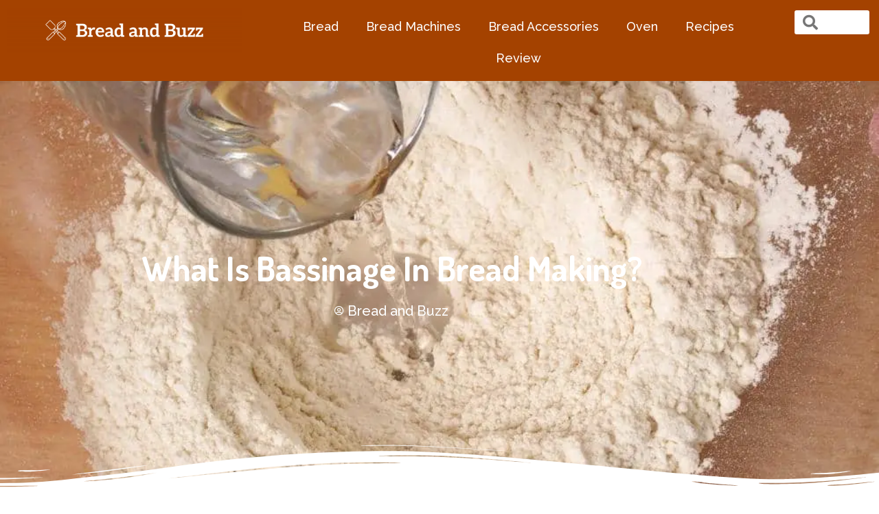

--- FILE ---
content_type: text/html; charset=UTF-8
request_url: https://breadandbuzz.com/what-is-bassinage-in-bread-making/
body_size: 21555
content:
<!DOCTYPE html><html lang="en-US"><head><meta charset="UTF-8"/>
<script>var __ezHttpConsent={setByCat:function(src,tagType,attributes,category,force,customSetScriptFn=null){var setScript=function(){if(force||window.ezTcfConsent[category]){if(typeof customSetScriptFn==='function'){customSetScriptFn();}else{var scriptElement=document.createElement(tagType);scriptElement.src=src;attributes.forEach(function(attr){for(var key in attr){if(attr.hasOwnProperty(key)){scriptElement.setAttribute(key,attr[key]);}}});var firstScript=document.getElementsByTagName(tagType)[0];firstScript.parentNode.insertBefore(scriptElement,firstScript);}}};if(force||(window.ezTcfConsent&&window.ezTcfConsent.loaded)){setScript();}else if(typeof getEzConsentData==="function"){getEzConsentData().then(function(ezTcfConsent){if(ezTcfConsent&&ezTcfConsent.loaded){setScript();}else{console.error("cannot get ez consent data");force=true;setScript();}});}else{force=true;setScript();console.error("getEzConsentData is not a function");}},};</script>
<script>var ezTcfConsent=window.ezTcfConsent?window.ezTcfConsent:{loaded:false,store_info:false,develop_and_improve_services:false,measure_ad_performance:false,measure_content_performance:false,select_basic_ads:false,create_ad_profile:false,select_personalized_ads:false,create_content_profile:false,select_personalized_content:false,understand_audiences:false,use_limited_data_to_select_content:false,};function getEzConsentData(){return new Promise(function(resolve){document.addEventListener("ezConsentEvent",function(event){var ezTcfConsent=event.detail.ezTcfConsent;resolve(ezTcfConsent);});});}</script>
<script>if(typeof _setEzCookies!=='function'){function _setEzCookies(ezConsentData){var cookies=window.ezCookieQueue;for(var i=0;i<cookies.length;i++){var cookie=cookies[i];if(ezConsentData&&ezConsentData.loaded&&ezConsentData[cookie.tcfCategory]){document.cookie=cookie.name+"="+cookie.value;}}}}
window.ezCookieQueue=window.ezCookieQueue||[];if(typeof addEzCookies!=='function'){function addEzCookies(arr){window.ezCookieQueue=[...window.ezCookieQueue,...arr];}}
addEzCookies([{name:"ezoab_307254",value:"mod101-c; Path=/; Domain=breadandbuzz.com; Max-Age=7200",tcfCategory:"store_info",isEzoic:"true",},{name:"ezosuibasgeneris-1",value:"cd852cbc-8a0d-46fd-6563-9a947d5ab8d3; Path=/; Domain=breadandbuzz.com; Expires=Sun, 24 Jan 2027 01:41:38 UTC; Secure; SameSite=None",tcfCategory:"understand_audiences",isEzoic:"true",}]);if(window.ezTcfConsent&&window.ezTcfConsent.loaded){_setEzCookies(window.ezTcfConsent);}else if(typeof getEzConsentData==="function"){getEzConsentData().then(function(ezTcfConsent){if(ezTcfConsent&&ezTcfConsent.loaded){_setEzCookies(window.ezTcfConsent);}else{console.error("cannot get ez consent data");_setEzCookies(window.ezTcfConsent);}});}else{console.error("getEzConsentData is not a function");_setEzCookies(window.ezTcfConsent);}</script><script type="text/javascript" data-ezscrex='false' data-cfasync='false'>window._ezaq = Object.assign({"edge_cache_status":13,"edge_response_time":72,"url":"https://breadandbuzz.com/what-is-bassinage-in-bread-making/"}, typeof window._ezaq !== "undefined" ? window._ezaq : {});</script><script type="text/javascript" data-ezscrex='false' data-cfasync='false'>window._ezaq = Object.assign({"ab_test_id":"mod101-c"}, typeof window._ezaq !== "undefined" ? window._ezaq : {});window.__ez=window.__ez||{};window.__ez.tf={};</script><script type="text/javascript" data-ezscrex='false' data-cfasync='false'>window.ezDisableAds = true;</script>
<script data-ezscrex='false' data-cfasync='false' data-pagespeed-no-defer>var __ez=__ez||{};__ez.stms=Date.now();__ez.evt={};__ez.script={};__ez.ck=__ez.ck||{};__ez.template={};__ez.template.isOrig=true;window.__ezScriptHost="//www.ezojs.com";__ez.queue=__ez.queue||function(){var e=0,i=0,t=[],n=!1,o=[],r=[],s=!0,a=function(e,i,n,o,r,s,a){var l=arguments.length>7&&void 0!==arguments[7]?arguments[7]:window,d=this;this.name=e,this.funcName=i,this.parameters=null===n?null:w(n)?n:[n],this.isBlock=o,this.blockedBy=r,this.deleteWhenComplete=s,this.isError=!1,this.isComplete=!1,this.isInitialized=!1,this.proceedIfError=a,this.fWindow=l,this.isTimeDelay=!1,this.process=function(){f("... func = "+e),d.isInitialized=!0,d.isComplete=!0,f("... func.apply: "+e);var i=d.funcName.split("."),n=null,o=this.fWindow||window;i.length>3||(n=3===i.length?o[i[0]][i[1]][i[2]]:2===i.length?o[i[0]][i[1]]:o[d.funcName]),null!=n&&n.apply(null,this.parameters),!0===d.deleteWhenComplete&&delete t[e],!0===d.isBlock&&(f("----- F'D: "+d.name),m())}},l=function(e,i,t,n,o,r,s){var a=arguments.length>7&&void 0!==arguments[7]?arguments[7]:window,l=this;this.name=e,this.path=i,this.async=o,this.defer=r,this.isBlock=t,this.blockedBy=n,this.isInitialized=!1,this.isError=!1,this.isComplete=!1,this.proceedIfError=s,this.fWindow=a,this.isTimeDelay=!1,this.isPath=function(e){return"/"===e[0]&&"/"!==e[1]},this.getSrc=function(e){return void 0!==window.__ezScriptHost&&this.isPath(e)&&"banger.js"!==this.name?window.__ezScriptHost+e:e},this.process=function(){l.isInitialized=!0,f("... file = "+e);var i=this.fWindow?this.fWindow.document:document,t=i.createElement("script");t.src=this.getSrc(this.path),!0===o?t.async=!0:!0===r&&(t.defer=!0),t.onerror=function(){var e={url:window.location.href,name:l.name,path:l.path,user_agent:window.navigator.userAgent};"undefined"!=typeof _ezaq&&(e.pageview_id=_ezaq.page_view_id);var i=encodeURIComponent(JSON.stringify(e)),t=new XMLHttpRequest;t.open("GET","//g.ezoic.net/ezqlog?d="+i,!0),t.send(),f("----- ERR'D: "+l.name),l.isError=!0,!0===l.isBlock&&m()},t.onreadystatechange=t.onload=function(){var e=t.readyState;f("----- F'D: "+l.name),e&&!/loaded|complete/.test(e)||(l.isComplete=!0,!0===l.isBlock&&m())},i.getElementsByTagName("head")[0].appendChild(t)}},d=function(e,i){this.name=e,this.path="",this.async=!1,this.defer=!1,this.isBlock=!1,this.blockedBy=[],this.isInitialized=!0,this.isError=!1,this.isComplete=i,this.proceedIfError=!1,this.isTimeDelay=!1,this.process=function(){}};function c(e,i,n,s,a,d,c,u,f){var m=new l(e,i,n,s,a,d,c,f);!0===u?o[e]=m:r[e]=m,t[e]=m,h(m)}function h(e){!0!==u(e)&&0!=s&&e.process()}function u(e){if(!0===e.isTimeDelay&&!1===n)return f(e.name+" blocked = TIME DELAY!"),!0;if(w(e.blockedBy))for(var i=0;i<e.blockedBy.length;i++){var o=e.blockedBy[i];if(!1===t.hasOwnProperty(o))return f(e.name+" blocked = "+o),!0;if(!0===e.proceedIfError&&!0===t[o].isError)return!1;if(!1===t[o].isComplete)return f(e.name+" blocked = "+o),!0}return!1}function f(e){var i=window.location.href,t=new RegExp("[?&]ezq=([^&#]*)","i").exec(i);"1"===(t?t[1]:null)&&console.debug(e)}function m(){++e>200||(f("let's go"),p(o),p(r))}function p(e){for(var i in e)if(!1!==e.hasOwnProperty(i)){var t=e[i];!0===t.isComplete||u(t)||!0===t.isInitialized||!0===t.isError?!0===t.isError?f(t.name+": error"):!0===t.isComplete?f(t.name+": complete already"):!0===t.isInitialized&&f(t.name+": initialized already"):t.process()}}function w(e){return"[object Array]"==Object.prototype.toString.call(e)}return window.addEventListener("load",(function(){setTimeout((function(){n=!0,f("TDELAY -----"),m()}),5e3)}),!1),{addFile:c,addFileOnce:function(e,i,n,o,r,s,a,l,d){t[e]||c(e,i,n,o,r,s,a,l,d)},addDelayFile:function(e,i){var n=new l(e,i,!1,[],!1,!1,!0);n.isTimeDelay=!0,f(e+" ...  FILE! TDELAY"),r[e]=n,t[e]=n,h(n)},addFunc:function(e,n,s,l,d,c,u,f,m,p){!0===c&&(e=e+"_"+i++);var w=new a(e,n,s,l,d,u,f,p);!0===m?o[e]=w:r[e]=w,t[e]=w,h(w)},addDelayFunc:function(e,i,n){var o=new a(e,i,n,!1,[],!0,!0);o.isTimeDelay=!0,f(e+" ...  FUNCTION! TDELAY"),r[e]=o,t[e]=o,h(o)},items:t,processAll:m,setallowLoad:function(e){s=e},markLoaded:function(e){if(e&&0!==e.length){if(e in t){var i=t[e];!0===i.isComplete?f(i.name+" "+e+": error loaded duplicate"):(i.isComplete=!0,i.isInitialized=!0)}else t[e]=new d(e,!0);f("markLoaded dummyfile: "+t[e].name)}},logWhatsBlocked:function(){for(var e in t)!1!==t.hasOwnProperty(e)&&u(t[e])}}}();__ez.evt.add=function(e,t,n){e.addEventListener?e.addEventListener(t,n,!1):e.attachEvent?e.attachEvent("on"+t,n):e["on"+t]=n()},__ez.evt.remove=function(e,t,n){e.removeEventListener?e.removeEventListener(t,n,!1):e.detachEvent?e.detachEvent("on"+t,n):delete e["on"+t]};__ez.script.add=function(e){var t=document.createElement("script");t.src=e,t.async=!0,t.type="text/javascript",document.getElementsByTagName("head")[0].appendChild(t)};__ez.dot=__ez.dot||{};__ez.queue.addFileOnce('/detroitchicago/boise.js', '/detroitchicago/boise.js?gcb=195-0&cb=5', true, [], true, false, true, false);__ez.queue.addFileOnce('/parsonsmaize/abilene.js', '/parsonsmaize/abilene.js?gcb=195-0&cb=e80eca0cdb', true, [], true, false, true, false);__ez.queue.addFileOnce('/parsonsmaize/mulvane.js', '/parsonsmaize/mulvane.js?gcb=195-0&cb=e75e48eec0', true, ['/parsonsmaize/abilene.js'], true, false, true, false);__ez.queue.addFileOnce('/detroitchicago/birmingham.js', '/detroitchicago/birmingham.js?gcb=195-0&cb=539c47377c', true, ['/parsonsmaize/abilene.js'], true, false, true, false);</script>
<script data-ezscrex="false" type="text/javascript" data-cfasync="false">window._ezaq = Object.assign({"ad_cache_level":0,"adpicker_placement_cnt":0,"ai_placeholder_cache_level":0,"ai_placeholder_placement_cnt":-1,"article_category":"Bread","author":"Bread and Buzz","domain":"breadandbuzz.com","domain_id":307254,"ezcache_level":2,"ezcache_skip_code":0,"has_bad_image":0,"has_bad_words":0,"is_sitespeed":0,"lt_cache_level":0,"publish_date":"2022-04-01","response_size":89101,"response_size_orig":83300,"response_time_orig":60,"template_id":5,"url":"https://breadandbuzz.com/what-is-bassinage-in-bread-making/","word_count":0,"worst_bad_word_level":0}, typeof window._ezaq !== "undefined" ? window._ezaq : {});__ez.queue.markLoaded('ezaqBaseReady');</script>
<script type='text/javascript' data-ezscrex='false' data-cfasync='false'>
window.ezAnalyticsStatic = true;

function analyticsAddScript(script) {
	var ezDynamic = document.createElement('script');
	ezDynamic.type = 'text/javascript';
	ezDynamic.innerHTML = script;
	document.head.appendChild(ezDynamic);
}
function getCookiesWithPrefix() {
    var allCookies = document.cookie.split(';');
    var cookiesWithPrefix = {};

    for (var i = 0; i < allCookies.length; i++) {
        var cookie = allCookies[i].trim();

        for (var j = 0; j < arguments.length; j++) {
            var prefix = arguments[j];
            if (cookie.indexOf(prefix) === 0) {
                var cookieParts = cookie.split('=');
                var cookieName = cookieParts[0];
                var cookieValue = cookieParts.slice(1).join('=');
                cookiesWithPrefix[cookieName] = decodeURIComponent(cookieValue);
                break; // Once matched, no need to check other prefixes
            }
        }
    }

    return cookiesWithPrefix;
}
function productAnalytics() {
	var d = {"pr":[6],"omd5":"cb8d8dfb3c8343a60f07461dc38462d0","nar":"risk score"};
	d.u = _ezaq.url;
	d.p = _ezaq.page_view_id;
	d.v = _ezaq.visit_uuid;
	d.ab = _ezaq.ab_test_id;
	d.e = JSON.stringify(_ezaq);
	d.ref = document.referrer;
	d.c = getCookiesWithPrefix('active_template', 'ez', 'lp_');
	if(typeof ez_utmParams !== 'undefined') {
		d.utm = ez_utmParams;
	}

	var dataText = JSON.stringify(d);
	var xhr = new XMLHttpRequest();
	xhr.open('POST','/ezais/analytics?cb=1', true);
	xhr.onload = function () {
		if (xhr.status!=200) {
            return;
		}

        if(document.readyState !== 'loading') {
            analyticsAddScript(xhr.response);
            return;
        }

        var eventFunc = function() {
            if(document.readyState === 'loading') {
                return;
            }
            document.removeEventListener('readystatechange', eventFunc, false);
            analyticsAddScript(xhr.response);
        };

        document.addEventListener('readystatechange', eventFunc, false);
	};
	xhr.setRequestHeader('Content-Type','text/plain');
	xhr.send(dataText);
}
__ez.queue.addFunc("productAnalytics", "productAnalytics", null, true, ['ezaqBaseReady'], false, false, false, true);
</script><base href="https://breadandbuzz.com/what-is-bassinage-in-bread-making/"/>
	
	<meta name="robots" content="index, follow, max-image-preview:large, max-snippet:-1, max-video-preview:-1"/>
<meta name="viewport" content="width=device-width, initial-scale=1"/>
	<!-- This site is optimized with the Yoast SEO plugin v26.6 - https://yoast.com/wordpress/plugins/seo/ -->
	<title>What is Bassinage in Bread Making? - Bread and Buzz</title>
	<link rel="canonical" href="https://breadandbuzz.com/what-is-bassinage-in-bread-making/"/>
	<meta property="og:locale" content="en_US"/>
	<meta property="og:type" content="article"/>
	<meta property="og:title" content="What is Bassinage in Bread Making? - Bread and Buzz"/>
	<meta property="og:description" content="&#34;This site contains affiliate links to products. We may receive a commission for purchases made through these links.&#34; When we think of France, we think of romance, we think of glamour, we think of stunning architecture, and of course, we think of fine cuisine. French food is, without question, some of the finest cuisine in ... Read more"/>
	<meta property="og:url" content="https://breadandbuzz.com/what-is-bassinage-in-bread-making/"/>
	<meta property="og:site_name" content="Bread and Buzz"/>
	<meta property="article:published_time" content="2022-04-01T09:08:48+00:00"/>
	<meta property="og:image" content="https://breadandbuzz.com/wp-content/uploads/2022/04/What-is-Bassinage-in-Bread-Making.jpg"/>
	<meta property="og:image:width" content="999"/>
	<meta property="og:image:height" content="666"/>
	<meta property="og:image:type" content="image/jpeg"/>
	<meta name="author" content="Bread and Buzz"/>
	<meta name="twitter:card" content="summary_large_image"/>
	<meta name="twitter:label1" content="Written by"/>
	<meta name="twitter:data1" content="Bread and Buzz"/>
	<meta name="twitter:label2" content="Est. reading time"/>
	<meta name="twitter:data2" content="3 minutes"/>
	<script type="application/ld+json" class="yoast-schema-graph">{"@context":"https://schema.org","@graph":[{"@type":"Article","@id":"https://breadandbuzz.com/what-is-bassinage-in-bread-making/#article","isPartOf":{"@id":"https://breadandbuzz.com/what-is-bassinage-in-bread-making/"},"author":{"name":"Bread and Buzz","@id":"https://breadandbuzz.com/#/schema/person/6d10a03aaea2ef8c22382acaa415e273"},"headline":"What is Bassinage in Bread Making?","datePublished":"2022-04-01T09:08:48+00:00","mainEntityOfPage":{"@id":"https://breadandbuzz.com/what-is-bassinage-in-bread-making/"},"wordCount":615,"publisher":{"@id":"https://breadandbuzz.com/#organization"},"image":{"@id":"https://breadandbuzz.com/what-is-bassinage-in-bread-making/#primaryimage"},"thumbnailUrl":"https://breadandbuzz.com/wp-content/uploads/2022/04/What-is-Bassinage-in-Bread-Making.jpg","articleSection":["Bread"],"inLanguage":"en-US"},{"@type":"WebPage","@id":"https://breadandbuzz.com/what-is-bassinage-in-bread-making/","url":"https://breadandbuzz.com/what-is-bassinage-in-bread-making/","name":"What is Bassinage in Bread Making? - Bread and Buzz","isPartOf":{"@id":"https://breadandbuzz.com/#website"},"primaryImageOfPage":{"@id":"https://breadandbuzz.com/what-is-bassinage-in-bread-making/#primaryimage"},"image":{"@id":"https://breadandbuzz.com/what-is-bassinage-in-bread-making/#primaryimage"},"thumbnailUrl":"https://breadandbuzz.com/wp-content/uploads/2022/04/What-is-Bassinage-in-Bread-Making.jpg","datePublished":"2022-04-01T09:08:48+00:00","breadcrumb":{"@id":"https://breadandbuzz.com/what-is-bassinage-in-bread-making/#breadcrumb"},"inLanguage":"en-US","potentialAction":[{"@type":"ReadAction","target":["https://breadandbuzz.com/what-is-bassinage-in-bread-making/"]}]},{"@type":"ImageObject","inLanguage":"en-US","@id":"https://breadandbuzz.com/what-is-bassinage-in-bread-making/#primaryimage","url":"https://breadandbuzz.com/wp-content/uploads/2022/04/What-is-Bassinage-in-Bread-Making.jpg","contentUrl":"https://breadandbuzz.com/wp-content/uploads/2022/04/What-is-Bassinage-in-Bread-Making.jpg","width":999,"height":666,"caption":"What is Bassinage in Bread Making"},{"@type":"BreadcrumbList","@id":"https://breadandbuzz.com/what-is-bassinage-in-bread-making/#breadcrumb","itemListElement":[{"@type":"ListItem","position":1,"name":"Home","item":"https://breadandbuzz.com/"},{"@type":"ListItem","position":2,"name":"What is Bassinage in Bread Making?"}]},{"@type":"WebSite","@id":"https://breadandbuzz.com/#website","url":"https://breadandbuzz.com/","name":"Bread and Buzz","description":"Best Bread Makers and more","publisher":{"@id":"https://breadandbuzz.com/#organization"},"potentialAction":[{"@type":"SearchAction","target":{"@type":"EntryPoint","urlTemplate":"https://breadandbuzz.com/?s={search_term_string}"},"query-input":{"@type":"PropertyValueSpecification","valueRequired":true,"valueName":"search_term_string"}}],"inLanguage":"en-US"},{"@type":"Organization","@id":"https://breadandbuzz.com/#organization","name":"Bread and Buzz","url":"https://breadandbuzz.com/","logo":{"@type":"ImageObject","inLanguage":"en-US","@id":"https://breadandbuzz.com/#/schema/logo/image/","url":"https://breadandbuzz.com/wp-content/uploads/2020/09/cropped-cover-e1599016193824.png","contentUrl":"https://breadandbuzz.com/wp-content/uploads/2020/09/cropped-cover-e1599016193824.png","width":500,"height":100,"caption":"Bread and Buzz"},"image":{"@id":"https://breadandbuzz.com/#/schema/logo/image/"}},{"@type":"Person","@id":"https://breadandbuzz.com/#/schema/person/6d10a03aaea2ef8c22382acaa415e273","name":"Bread and Buzz","image":{"@type":"ImageObject","inLanguage":"en-US","@id":"https://breadandbuzz.com/#/schema/person/image/","url":"https://secure.gravatar.com/avatar/64dd34366c9de42c668b0f68d0013ca7f094aea2da4a052714f40374e85d26bf?s=96&d=mm&r=g","contentUrl":"https://secure.gravatar.com/avatar/64dd34366c9de42c668b0f68d0013ca7f094aea2da4a052714f40374e85d26bf?s=96&d=mm&r=g","caption":"Bread and Buzz"}}]}</script>
	<!-- / Yoast SEO plugin. -->


<link href="https://fonts.gstatic.com" crossorigin="" rel="preconnect"/>
<link href="https://fonts.googleapis.com" crossorigin="" rel="preconnect"/>
<link rel="alternate" type="application/rss+xml" title="Bread and Buzz » Feed" href="https://breadandbuzz.com/feed/"/>
<link rel="alternate" type="application/rss+xml" title="Bread and Buzz » Comments Feed" href="https://breadandbuzz.com/comments/feed/"/>
<link rel="alternate" title="oEmbed (JSON)" type="application/json+oembed" href="https://breadandbuzz.com/wp-json/oembed/1.0/embed?url=https%3A%2F%2Fbreadandbuzz.com%2Fwhat-is-bassinage-in-bread-making%2F"/>
<link rel="alternate" title="oEmbed (XML)" type="text/xml+oembed" href="https://breadandbuzz.com/wp-json/oembed/1.0/embed?url=https%3A%2F%2Fbreadandbuzz.com%2Fwhat-is-bassinage-in-bread-making%2F&amp;format=xml"/>
<style id="wp-img-auto-sizes-contain-inline-css">
img:is([sizes=auto i],[sizes^="auto," i]){contain-intrinsic-size:3000px 1500px}
/*# sourceURL=wp-img-auto-sizes-contain-inline-css */
</style>
<link rel="stylesheet" id="generate-fonts-css" href="//fonts.googleapis.com/css?family=Raleway:100,100italic,200,200italic,300,300italic,regular,italic,500,500italic,600,600italic,700,700italic,800,800italic,900,900italic|Dosis:200,300,regular,500,600,700,800" media="all"/>
<style id="wp-emoji-styles-inline-css">

	img.wp-smiley, img.emoji {
		display: inline !important;
		border: none !important;
		box-shadow: none !important;
		height: 1em !important;
		width: 1em !important;
		margin: 0 0.07em !important;
		vertical-align: -0.1em !important;
		background: none !important;
		padding: 0 !important;
	}
/*# sourceURL=wp-emoji-styles-inline-css */
</style>
<link rel="stylesheet" id="wp-block-library-css" href="https://breadandbuzz.com/wp-includes/css/dist/block-library/style.min.css?ver=6.9" media="all"/>
<style id="classic-theme-styles-inline-css">
/*! This file is auto-generated */
.wp-block-button__link{color:#fff;background-color:#32373c;border-radius:9999px;box-shadow:none;text-decoration:none;padding:calc(.667em + 2px) calc(1.333em + 2px);font-size:1.125em}.wp-block-file__button{background:#32373c;color:#fff;text-decoration:none}
/*# sourceURL=/wp-includes/css/classic-themes.min.css */
</style>
<style id="global-styles-inline-css">
:root{--wp--preset--aspect-ratio--square: 1;--wp--preset--aspect-ratio--4-3: 4/3;--wp--preset--aspect-ratio--3-4: 3/4;--wp--preset--aspect-ratio--3-2: 3/2;--wp--preset--aspect-ratio--2-3: 2/3;--wp--preset--aspect-ratio--16-9: 16/9;--wp--preset--aspect-ratio--9-16: 9/16;--wp--preset--color--black: #000000;--wp--preset--color--cyan-bluish-gray: #abb8c3;--wp--preset--color--white: #ffffff;--wp--preset--color--pale-pink: #f78da7;--wp--preset--color--vivid-red: #cf2e2e;--wp--preset--color--luminous-vivid-orange: #ff6900;--wp--preset--color--luminous-vivid-amber: #fcb900;--wp--preset--color--light-green-cyan: #7bdcb5;--wp--preset--color--vivid-green-cyan: #00d084;--wp--preset--color--pale-cyan-blue: #8ed1fc;--wp--preset--color--vivid-cyan-blue: #0693e3;--wp--preset--color--vivid-purple: #9b51e0;--wp--preset--color--contrast: var(--contrast);--wp--preset--color--contrast-2: var(--contrast-2);--wp--preset--color--contrast-3: var(--contrast-3);--wp--preset--color--base: var(--base);--wp--preset--color--base-2: var(--base-2);--wp--preset--color--base-3: var(--base-3);--wp--preset--color--accent: var(--accent);--wp--preset--gradient--vivid-cyan-blue-to-vivid-purple: linear-gradient(135deg,rgb(6,147,227) 0%,rgb(155,81,224) 100%);--wp--preset--gradient--light-green-cyan-to-vivid-green-cyan: linear-gradient(135deg,rgb(122,220,180) 0%,rgb(0,208,130) 100%);--wp--preset--gradient--luminous-vivid-amber-to-luminous-vivid-orange: linear-gradient(135deg,rgb(252,185,0) 0%,rgb(255,105,0) 100%);--wp--preset--gradient--luminous-vivid-orange-to-vivid-red: linear-gradient(135deg,rgb(255,105,0) 0%,rgb(207,46,46) 100%);--wp--preset--gradient--very-light-gray-to-cyan-bluish-gray: linear-gradient(135deg,rgb(238,238,238) 0%,rgb(169,184,195) 100%);--wp--preset--gradient--cool-to-warm-spectrum: linear-gradient(135deg,rgb(74,234,220) 0%,rgb(151,120,209) 20%,rgb(207,42,186) 40%,rgb(238,44,130) 60%,rgb(251,105,98) 80%,rgb(254,248,76) 100%);--wp--preset--gradient--blush-light-purple: linear-gradient(135deg,rgb(255,206,236) 0%,rgb(152,150,240) 100%);--wp--preset--gradient--blush-bordeaux: linear-gradient(135deg,rgb(254,205,165) 0%,rgb(254,45,45) 50%,rgb(107,0,62) 100%);--wp--preset--gradient--luminous-dusk: linear-gradient(135deg,rgb(255,203,112) 0%,rgb(199,81,192) 50%,rgb(65,88,208) 100%);--wp--preset--gradient--pale-ocean: linear-gradient(135deg,rgb(255,245,203) 0%,rgb(182,227,212) 50%,rgb(51,167,181) 100%);--wp--preset--gradient--electric-grass: linear-gradient(135deg,rgb(202,248,128) 0%,rgb(113,206,126) 100%);--wp--preset--gradient--midnight: linear-gradient(135deg,rgb(2,3,129) 0%,rgb(40,116,252) 100%);--wp--preset--font-size--small: 13px;--wp--preset--font-size--medium: 20px;--wp--preset--font-size--large: 36px;--wp--preset--font-size--x-large: 42px;--wp--preset--spacing--20: 0.44rem;--wp--preset--spacing--30: 0.67rem;--wp--preset--spacing--40: 1rem;--wp--preset--spacing--50: 1.5rem;--wp--preset--spacing--60: 2.25rem;--wp--preset--spacing--70: 3.38rem;--wp--preset--spacing--80: 5.06rem;--wp--preset--shadow--natural: 6px 6px 9px rgba(0, 0, 0, 0.2);--wp--preset--shadow--deep: 12px 12px 50px rgba(0, 0, 0, 0.4);--wp--preset--shadow--sharp: 6px 6px 0px rgba(0, 0, 0, 0.2);--wp--preset--shadow--outlined: 6px 6px 0px -3px rgb(255, 255, 255), 6px 6px rgb(0, 0, 0);--wp--preset--shadow--crisp: 6px 6px 0px rgb(0, 0, 0);}:where(.is-layout-flex){gap: 0.5em;}:where(.is-layout-grid){gap: 0.5em;}body .is-layout-flex{display: flex;}.is-layout-flex{flex-wrap: wrap;align-items: center;}.is-layout-flex > :is(*, div){margin: 0;}body .is-layout-grid{display: grid;}.is-layout-grid > :is(*, div){margin: 0;}:where(.wp-block-columns.is-layout-flex){gap: 2em;}:where(.wp-block-columns.is-layout-grid){gap: 2em;}:where(.wp-block-post-template.is-layout-flex){gap: 1.25em;}:where(.wp-block-post-template.is-layout-grid){gap: 1.25em;}.has-black-color{color: var(--wp--preset--color--black) !important;}.has-cyan-bluish-gray-color{color: var(--wp--preset--color--cyan-bluish-gray) !important;}.has-white-color{color: var(--wp--preset--color--white) !important;}.has-pale-pink-color{color: var(--wp--preset--color--pale-pink) !important;}.has-vivid-red-color{color: var(--wp--preset--color--vivid-red) !important;}.has-luminous-vivid-orange-color{color: var(--wp--preset--color--luminous-vivid-orange) !important;}.has-luminous-vivid-amber-color{color: var(--wp--preset--color--luminous-vivid-amber) !important;}.has-light-green-cyan-color{color: var(--wp--preset--color--light-green-cyan) !important;}.has-vivid-green-cyan-color{color: var(--wp--preset--color--vivid-green-cyan) !important;}.has-pale-cyan-blue-color{color: var(--wp--preset--color--pale-cyan-blue) !important;}.has-vivid-cyan-blue-color{color: var(--wp--preset--color--vivid-cyan-blue) !important;}.has-vivid-purple-color{color: var(--wp--preset--color--vivid-purple) !important;}.has-black-background-color{background-color: var(--wp--preset--color--black) !important;}.has-cyan-bluish-gray-background-color{background-color: var(--wp--preset--color--cyan-bluish-gray) !important;}.has-white-background-color{background-color: var(--wp--preset--color--white) !important;}.has-pale-pink-background-color{background-color: var(--wp--preset--color--pale-pink) !important;}.has-vivid-red-background-color{background-color: var(--wp--preset--color--vivid-red) !important;}.has-luminous-vivid-orange-background-color{background-color: var(--wp--preset--color--luminous-vivid-orange) !important;}.has-luminous-vivid-amber-background-color{background-color: var(--wp--preset--color--luminous-vivid-amber) !important;}.has-light-green-cyan-background-color{background-color: var(--wp--preset--color--light-green-cyan) !important;}.has-vivid-green-cyan-background-color{background-color: var(--wp--preset--color--vivid-green-cyan) !important;}.has-pale-cyan-blue-background-color{background-color: var(--wp--preset--color--pale-cyan-blue) !important;}.has-vivid-cyan-blue-background-color{background-color: var(--wp--preset--color--vivid-cyan-blue) !important;}.has-vivid-purple-background-color{background-color: var(--wp--preset--color--vivid-purple) !important;}.has-black-border-color{border-color: var(--wp--preset--color--black) !important;}.has-cyan-bluish-gray-border-color{border-color: var(--wp--preset--color--cyan-bluish-gray) !important;}.has-white-border-color{border-color: var(--wp--preset--color--white) !important;}.has-pale-pink-border-color{border-color: var(--wp--preset--color--pale-pink) !important;}.has-vivid-red-border-color{border-color: var(--wp--preset--color--vivid-red) !important;}.has-luminous-vivid-orange-border-color{border-color: var(--wp--preset--color--luminous-vivid-orange) !important;}.has-luminous-vivid-amber-border-color{border-color: var(--wp--preset--color--luminous-vivid-amber) !important;}.has-light-green-cyan-border-color{border-color: var(--wp--preset--color--light-green-cyan) !important;}.has-vivid-green-cyan-border-color{border-color: var(--wp--preset--color--vivid-green-cyan) !important;}.has-pale-cyan-blue-border-color{border-color: var(--wp--preset--color--pale-cyan-blue) !important;}.has-vivid-cyan-blue-border-color{border-color: var(--wp--preset--color--vivid-cyan-blue) !important;}.has-vivid-purple-border-color{border-color: var(--wp--preset--color--vivid-purple) !important;}.has-vivid-cyan-blue-to-vivid-purple-gradient-background{background: var(--wp--preset--gradient--vivid-cyan-blue-to-vivid-purple) !important;}.has-light-green-cyan-to-vivid-green-cyan-gradient-background{background: var(--wp--preset--gradient--light-green-cyan-to-vivid-green-cyan) !important;}.has-luminous-vivid-amber-to-luminous-vivid-orange-gradient-background{background: var(--wp--preset--gradient--luminous-vivid-amber-to-luminous-vivid-orange) !important;}.has-luminous-vivid-orange-to-vivid-red-gradient-background{background: var(--wp--preset--gradient--luminous-vivid-orange-to-vivid-red) !important;}.has-very-light-gray-to-cyan-bluish-gray-gradient-background{background: var(--wp--preset--gradient--very-light-gray-to-cyan-bluish-gray) !important;}.has-cool-to-warm-spectrum-gradient-background{background: var(--wp--preset--gradient--cool-to-warm-spectrum) !important;}.has-blush-light-purple-gradient-background{background: var(--wp--preset--gradient--blush-light-purple) !important;}.has-blush-bordeaux-gradient-background{background: var(--wp--preset--gradient--blush-bordeaux) !important;}.has-luminous-dusk-gradient-background{background: var(--wp--preset--gradient--luminous-dusk) !important;}.has-pale-ocean-gradient-background{background: var(--wp--preset--gradient--pale-ocean) !important;}.has-electric-grass-gradient-background{background: var(--wp--preset--gradient--electric-grass) !important;}.has-midnight-gradient-background{background: var(--wp--preset--gradient--midnight) !important;}.has-small-font-size{font-size: var(--wp--preset--font-size--small) !important;}.has-medium-font-size{font-size: var(--wp--preset--font-size--medium) !important;}.has-large-font-size{font-size: var(--wp--preset--font-size--large) !important;}.has-x-large-font-size{font-size: var(--wp--preset--font-size--x-large) !important;}
:where(.wp-block-post-template.is-layout-flex){gap: 1.25em;}:where(.wp-block-post-template.is-layout-grid){gap: 1.25em;}
:where(.wp-block-term-template.is-layout-flex){gap: 1.25em;}:where(.wp-block-term-template.is-layout-grid){gap: 1.25em;}
:where(.wp-block-columns.is-layout-flex){gap: 2em;}:where(.wp-block-columns.is-layout-grid){gap: 2em;}
:root :where(.wp-block-pullquote){font-size: 1.5em;line-height: 1.6;}
/*# sourceURL=global-styles-inline-css */
</style>
<link rel="stylesheet" id="contact-form-7-css" href="https://breadandbuzz.com/wp-content/plugins/contact-form-7/includes/css/styles.css?ver=6.1.4" media="all"/>
<link rel="stylesheet" id="generate-style-grid-css" href="https://breadandbuzz.com/wp-content/themes/generatepress/assets/css/unsemantic-grid.min.css?ver=3.6.1" media="all"/>
<link rel="stylesheet" id="generate-style-css" href="https://breadandbuzz.com/wp-content/themes/generatepress/assets/css/style.min.css?ver=3.6.1" media="all"/>
<style id="generate-style-inline-css">
body{background-color:#ffffff;color:#3a3a3a;}a{color:#d58936;}a:visited{color:#69140e;}a:hover, a:focus, a:active{color:#69140e;}body .grid-container{max-width:900px;}.wp-block-group__inner-container{max-width:900px;margin-left:auto;margin-right:auto;}.site-header .header-image{width:490px;}:root{--contrast:#222222;--contrast-2:#575760;--contrast-3:#b2b2be;--base:#f0f0f0;--base-2:#f7f8f9;--base-3:#ffffff;--accent:#1e73be;}:root .has-contrast-color{color:var(--contrast);}:root .has-contrast-background-color{background-color:var(--contrast);}:root .has-contrast-2-color{color:var(--contrast-2);}:root .has-contrast-2-background-color{background-color:var(--contrast-2);}:root .has-contrast-3-color{color:var(--contrast-3);}:root .has-contrast-3-background-color{background-color:var(--contrast-3);}:root .has-base-color{color:var(--base);}:root .has-base-background-color{background-color:var(--base);}:root .has-base-2-color{color:var(--base-2);}:root .has-base-2-background-color{background-color:var(--base-2);}:root .has-base-3-color{color:var(--base-3);}:root .has-base-3-background-color{background-color:var(--base-3);}:root .has-accent-color{color:var(--accent);}:root .has-accent-background-color{background-color:var(--accent);}body, button, input, select, textarea{font-family:"Raleway", sans-serif;font-weight:500;font-size:20px;}body{line-height:1.7;}.entry-content > [class*="wp-block-"]:not(:last-child):not(.wp-block-heading){margin-bottom:1.5em;}.main-title{font-size:45px;}.main-navigation .main-nav ul ul li a{font-size:14px;}.sidebar .widget, .footer-widgets .widget{font-size:17px;}h1{font-family:"Dosis", sans-serif;font-weight:bold;text-transform:capitalize;font-size:50px;}h2{font-family:"Dosis", sans-serif;font-weight:bold;text-transform:capitalize;font-size:40px;}h3{font-family:"Dosis", sans-serif;font-weight:bold;text-transform:capitalize;font-size:30px;}h4{font-size:inherit;}h5{font-size:inherit;}@media (max-width:768px){.main-title{font-size:30px;}h1{font-size:30px;}h2{font-size:25px;}}.top-bar{background-color:#636363;color:#ffffff;}.top-bar a{color:#ffffff;}.top-bar a:hover{color:#303030;}.site-header{background-color:#ffffff;color:#3a3a3a;}.site-header a{color:#3a3a3a;}.main-title a,.main-title a:hover{color:#222222;}.site-description{color:#757575;}.main-navigation,.main-navigation ul ul{background-color:#222222;}.main-navigation .main-nav ul li a, .main-navigation .menu-toggle, .main-navigation .menu-bar-items{color:#ffffff;}.main-navigation .main-nav ul li:not([class*="current-menu-"]):hover > a, .main-navigation .main-nav ul li:not([class*="current-menu-"]):focus > a, .main-navigation .main-nav ul li.sfHover:not([class*="current-menu-"]) > a, .main-navigation .menu-bar-item:hover > a, .main-navigation .menu-bar-item.sfHover > a{color:#ffffff;background-color:#3f3f3f;}button.menu-toggle:hover,button.menu-toggle:focus,.main-navigation .mobile-bar-items a,.main-navigation .mobile-bar-items a:hover,.main-navigation .mobile-bar-items a:focus{color:#ffffff;}.main-navigation .main-nav ul li[class*="current-menu-"] > a{color:#ffffff;background-color:#3f3f3f;}.navigation-search input[type="search"],.navigation-search input[type="search"]:active, .navigation-search input[type="search"]:focus, .main-navigation .main-nav ul li.search-item.active > a, .main-navigation .menu-bar-items .search-item.active > a{color:#ffffff;background-color:#3f3f3f;}.main-navigation ul ul{background-color:#3f3f3f;}.main-navigation .main-nav ul ul li a{color:#ffffff;}.main-navigation .main-nav ul ul li:not([class*="current-menu-"]):hover > a,.main-navigation .main-nav ul ul li:not([class*="current-menu-"]):focus > a, .main-navigation .main-nav ul ul li.sfHover:not([class*="current-menu-"]) > a{color:#ffffff;background-color:#4f4f4f;}.main-navigation .main-nav ul ul li[class*="current-menu-"] > a{color:#ffffff;background-color:#4f4f4f;}.separate-containers .inside-article, .separate-containers .comments-area, .separate-containers .page-header, .one-container .container, .separate-containers .paging-navigation, .inside-page-header{background-color:#ffffff;}.entry-title a{color:#a44200;}.entry-title a:hover{color:#d58936;}.entry-meta{color:#595959;}.entry-meta a{color:#595959;}.entry-meta a:hover{color:#1e73be;}.sidebar .widget{background-color:#ffffff;}.sidebar .widget .widget-title{color:#000000;}.footer-widgets{background-color:#ffffff;}.footer-widgets .widget-title{color:#000000;}.site-info{color:#ffffff;background-color:#222222;}.site-info a{color:#ffffff;}.site-info a:hover{color:#606060;}.footer-bar .widget_nav_menu .current-menu-item a{color:#606060;}input[type="text"],input[type="email"],input[type="url"],input[type="password"],input[type="search"],input[type="tel"],input[type="number"],textarea,select{color:#666666;background-color:#fafafa;border-color:#cccccc;}input[type="text"]:focus,input[type="email"]:focus,input[type="url"]:focus,input[type="password"]:focus,input[type="search"]:focus,input[type="tel"]:focus,input[type="number"]:focus,textarea:focus,select:focus{color:#666666;background-color:#ffffff;border-color:#bfbfbf;}button,html input[type="button"],input[type="reset"],input[type="submit"],a.button,a.wp-block-button__link:not(.has-background){color:#ffffff;background-color:#666666;}button:hover,html input[type="button"]:hover,input[type="reset"]:hover,input[type="submit"]:hover,a.button:hover,button:focus,html input[type="button"]:focus,input[type="reset"]:focus,input[type="submit"]:focus,a.button:focus,a.wp-block-button__link:not(.has-background):active,a.wp-block-button__link:not(.has-background):focus,a.wp-block-button__link:not(.has-background):hover{color:#ffffff;background-color:#3f3f3f;}a.generate-back-to-top{background-color:rgba( 0,0,0,0.4 );color:#ffffff;}a.generate-back-to-top:hover,a.generate-back-to-top:focus{background-color:rgba( 0,0,0,0.6 );color:#ffffff;}:root{--gp-search-modal-bg-color:var(--base-3);--gp-search-modal-text-color:var(--contrast);--gp-search-modal-overlay-bg-color:rgba(0,0,0,0.2);}@media (max-width:768px){.main-navigation .menu-bar-item:hover > a, .main-navigation .menu-bar-item.sfHover > a{background:none;color:#ffffff;}}.inside-top-bar{padding:10px;}.inside-header{padding:40px;}.site-main .wp-block-group__inner-container{padding:40px;}.entry-content .alignwide, body:not(.no-sidebar) .entry-content .alignfull{margin-left:-40px;width:calc(100% + 80px);max-width:calc(100% + 80px);}.rtl .menu-item-has-children .dropdown-menu-toggle{padding-left:20px;}.rtl .main-navigation .main-nav ul li.menu-item-has-children > a{padding-right:20px;}.site-info{padding:20px;}@media (max-width:768px){.separate-containers .inside-article, .separate-containers .comments-area, .separate-containers .page-header, .separate-containers .paging-navigation, .one-container .site-content, .inside-page-header{padding:30px;}.site-main .wp-block-group__inner-container{padding:30px;}.site-info{padding-right:10px;padding-left:10px;}.entry-content .alignwide, body:not(.no-sidebar) .entry-content .alignfull{margin-left:-30px;width:calc(100% + 60px);max-width:calc(100% + 60px);}}.one-container .sidebar .widget{padding:0px;}/* End cached CSS */@media (max-width:768px){.main-navigation .menu-toggle,.main-navigation .mobile-bar-items,.sidebar-nav-mobile:not(#sticky-placeholder){display:block;}.main-navigation ul,.gen-sidebar-nav{display:none;}[class*="nav-float-"] .site-header .inside-header > *{float:none;clear:both;}}
.dynamic-author-image-rounded{border-radius:100%;}.dynamic-featured-image, .dynamic-author-image{vertical-align:middle;}.one-container.blog .dynamic-content-template:not(:last-child), .one-container.archive .dynamic-content-template:not(:last-child){padding-bottom:0px;}.dynamic-entry-excerpt > p:last-child{margin-bottom:0px;}
/*# sourceURL=generate-style-inline-css */
</style>
<link rel="stylesheet" id="generate-mobile-style-css" href="https://breadandbuzz.com/wp-content/themes/generatepress/assets/css/mobile.min.css?ver=3.6.1" media="all"/>
<link rel="stylesheet" id="generate-font-icons-css" href="https://breadandbuzz.com/wp-content/themes/generatepress/assets/css/components/font-icons.min.css?ver=3.6.1" media="all"/>
<link rel="stylesheet" id="elementor-frontend-css" href="https://breadandbuzz.com/wp-content/plugins/elementor/assets/css/frontend.min.css?ver=3.34.0" media="all"/>
<style id="elementor-frontend-inline-css">
.elementor-554 .elementor-element.elementor-element-eb6ea0f:not(.elementor-motion-effects-element-type-background), .elementor-554 .elementor-element.elementor-element-eb6ea0f > .elementor-motion-effects-container > .elementor-motion-effects-layer{background-image:url("https://breadandbuzz.com/wp-content/uploads/2022/04/What-is-Bassinage-in-Bread-Making.jpg");}
/*# sourceURL=elementor-frontend-inline-css */
</style>
<link rel="stylesheet" id="widget-image-css" href="https://breadandbuzz.com/wp-content/plugins/elementor/assets/css/widget-image.min.css?ver=3.34.0" media="all"/>
<link rel="stylesheet" id="widget-nav-menu-css" href="https://breadandbuzz.com/wp-content/plugins/elementor-pro/assets/css/widget-nav-menu.min.css?ver=3.29.0" media="all"/>
<link rel="stylesheet" id="widget-search-form-css" href="https://breadandbuzz.com/wp-content/plugins/elementor-pro/assets/css/widget-search-form.min.css?ver=3.29.0" media="all"/>
<link rel="stylesheet" id="elementor-icons-shared-0-css" href="https://breadandbuzz.com/wp-content/plugins/elementor/assets/lib/font-awesome/css/fontawesome.min.css?ver=5.15.3" media="all"/>
<link rel="stylesheet" id="elementor-icons-fa-solid-css" href="https://breadandbuzz.com/wp-content/plugins/elementor/assets/lib/font-awesome/css/solid.min.css?ver=5.15.3" media="all"/>
<link rel="stylesheet" id="widget-heading-css" href="https://breadandbuzz.com/wp-content/plugins/elementor/assets/css/widget-heading.min.css?ver=3.34.0" media="all"/>
<link rel="stylesheet" id="widget-post-info-css" href="https://breadandbuzz.com/wp-content/plugins/elementor-pro/assets/css/widget-post-info.min.css?ver=3.29.0" media="all"/>
<link rel="stylesheet" id="widget-icon-list-css" href="https://breadandbuzz.com/wp-content/plugins/elementor/assets/css/widget-icon-list.min.css?ver=3.34.0" media="all"/>
<link rel="stylesheet" id="elementor-icons-fa-regular-css" href="https://breadandbuzz.com/wp-content/plugins/elementor/assets/lib/font-awesome/css/regular.min.css?ver=5.15.3" media="all"/>
<link rel="stylesheet" id="e-shapes-css" href="https://breadandbuzz.com/wp-content/plugins/elementor/assets/css/conditionals/shapes.min.css?ver=3.34.0" media="all"/>
<link rel="stylesheet" id="widget-share-buttons-css" href="https://breadandbuzz.com/wp-content/plugins/elementor-pro/assets/css/widget-share-buttons.min.css?ver=3.29.0" media="all"/>
<link rel="stylesheet" id="e-apple-webkit-css" href="https://breadandbuzz.com/wp-content/plugins/elementor/assets/css/conditionals/apple-webkit.min.css?ver=3.34.0" media="all"/>
<link rel="stylesheet" id="elementor-icons-fa-brands-css" href="https://breadandbuzz.com/wp-content/plugins/elementor/assets/lib/font-awesome/css/brands.min.css?ver=5.15.3" media="all"/>
<link rel="stylesheet" id="widget-posts-css" href="https://breadandbuzz.com/wp-content/plugins/elementor-pro/assets/css/widget-posts.min.css?ver=3.29.0" media="all"/>
<link rel="stylesheet" id="elementor-icons-css" href="https://breadandbuzz.com/wp-content/plugins/elementor/assets/lib/eicons/css/elementor-icons.min.css?ver=5.45.0" media="all"/>
<link rel="stylesheet" id="elementor-post-492-css" href="https://breadandbuzz.com/wp-content/uploads/elementor/css/post-492.css?ver=1766474860" media="all"/>
<link rel="stylesheet" id="elementor-post-523-css" href="https://breadandbuzz.com/wp-content/uploads/elementor/css/post-523.css?ver=1766474860" media="all"/>
<link rel="stylesheet" id="elementor-post-543-css" href="https://breadandbuzz.com/wp-content/uploads/elementor/css/post-543.css?ver=1766474860" media="all"/>
<link rel="stylesheet" id="elementor-post-554-css" href="https://breadandbuzz.com/wp-content/uploads/elementor/css/post-554.css?ver=1766475447" media="all"/>
<link rel="stylesheet" id="recent-posts-widget-with-thumbnails-public-style-css" href="https://breadandbuzz.com/wp-content/plugins/recent-posts-widget-with-thumbnails/public.css?ver=7.1.1" media="all"/>
<link rel="stylesheet" id="elementor-gf-local-roboto-css" href="https://breadandbuzz.com/wp-content/uploads/elementor/google-fonts/css/roboto.css?ver=1743085057" media="all"/>
<link rel="stylesheet" id="elementor-gf-local-robotoslab-css" href="https://breadandbuzz.com/wp-content/uploads/elementor/google-fonts/css/robotoslab.css?ver=1743085059" media="all"/>
<script src="https://breadandbuzz.com/wp-includes/js/jquery/jquery.min.js?ver=3.7.1" id="jquery-core-js"></script>
<script src="https://breadandbuzz.com/wp-includes/js/jquery/jquery-migrate.min.js?ver=3.4.1" id="jquery-migrate-js"></script>
<link rel="https://api.w.org/" href="https://breadandbuzz.com/wp-json/"/><link rel="alternate" title="JSON" type="application/json" href="https://breadandbuzz.com/wp-json/wp/v2/posts/81861"/><link rel="EditURI" type="application/rsd+xml" title="RSD" href="https://breadandbuzz.com/xmlrpc.php?rsd"/>
<meta name="generator" content="WordPress 6.9"/>
<link rel="shortlink" href="https://breadandbuzz.com/?p=81861"/>
<style type="text/css">.aawp .aawp-tb__row--highlight{background-color:#256aaf;}.aawp .aawp-tb__row--highlight{color:#256aaf;}.aawp .aawp-tb__row--highlight a{color:#256aaf;}</style><!-- Global site tag (gtag.js) - Google Analytics -->
<script async="" src="https://www.googletagmanager.com/gtag/js?id=UA-151309396-1"></script>
<script>
  window.dataLayer = window.dataLayer || [];
  function gtag(){dataLayer.push(arguments);}
  gtag('js', new Date());

  gtag('config', 'UA-151309396-1');
</script>
<meta name="google-site-verification" content="z1VC6Xhsxgd2-kLUfW11K5c1dEVpTZjjR792VHrGhcU"/><!-- Analytics by WP Statistics - https://wp-statistics.com -->
<meta name="generator" content="Elementor 3.34.0; features: additional_custom_breakpoints; settings: css_print_method-external, google_font-enabled, font_display-auto"/>
			<style>
				.e-con.e-parent:nth-of-type(n+4):not(.e-lazyloaded):not(.e-no-lazyload),
				.e-con.e-parent:nth-of-type(n+4):not(.e-lazyloaded):not(.e-no-lazyload) * {
					background-image: none !important;
				}
				@media screen and (max-height: 1024px) {
					.e-con.e-parent:nth-of-type(n+3):not(.e-lazyloaded):not(.e-no-lazyload),
					.e-con.e-parent:nth-of-type(n+3):not(.e-lazyloaded):not(.e-no-lazyload) * {
						background-image: none !important;
					}
				}
				@media screen and (max-height: 640px) {
					.e-con.e-parent:nth-of-type(n+2):not(.e-lazyloaded):not(.e-no-lazyload),
					.e-con.e-parent:nth-of-type(n+2):not(.e-lazyloaded):not(.e-no-lazyload) * {
						background-image: none !important;
					}
				}
			</style>
			<!-- Global site tag (gtag.js) - Google Analytics -->
<script async="" src="https://www.googletagmanager.com/gtag/js?id=G-QY76V5WKRW"></script>
<script>
  window.dataLayer = window.dataLayer || [];
  function gtag(){dataLayer.push(arguments);}
  gtag('js', new Date());

  gtag('config', 'G-QY76V5WKRW');
</script><link rel="icon" href="https://breadandbuzz.com/wp-content/uploads/2020/11/cropped-Breadbuzz-logo-32x32.png" sizes="32x32"/>
<link rel="icon" href="https://breadandbuzz.com/wp-content/uploads/2020/11/cropped-Breadbuzz-logo-192x192.png" sizes="192x192"/>
<link rel="apple-touch-icon" href="https://breadandbuzz.com/wp-content/uploads/2020/11/cropped-Breadbuzz-logo-180x180.png"/>
<meta name="msapplication-TileImage" content="https://breadandbuzz.com/wp-content/uploads/2020/11/cropped-Breadbuzz-logo-270x270.png"/>
		<style id="wp-custom-css">
			.elementor-531 .elementor-element.elementor-element-e9aece1 .elementor-post__card .elementor-post__badge {
	background-color:black;
}

.elementor-531 .elementor-element.elementor-element-928c042 .elementor-post__card .elementor-post__badge {
	background-color:black;
}		</style>
		<script type='text/javascript'>
var ezoTemplate = 'orig_site';
var ezouid = '1';
var ezoFormfactor = '1';
</script><script data-ezscrex="false" type='text/javascript'>
var soc_app_id = '0';
var did = 307254;
var ezdomain = 'breadandbuzz.com';
var ezoicSearchable = 1;
</script></head>

<body class="wp-singular post-template-default single single-post postid-81861 single-format-standard wp-custom-logo wp-embed-responsive wp-theme-generatepress aawp-custom no-sidebar nav-below-header separate-containers fluid-header active-footer-widgets-1 nav-aligned-left header-aligned-left dropdown-hover featured-image-active elementor-default elementor-template-full-width elementor-kit-492 elementor-page-554 full-width-content" itemtype="https://schema.org/Blog" itemscope="">
	<a class="screen-reader-text skip-link" href="#content" title="Skip to content">Skip to content</a>		<div data-elementor-type="header" data-elementor-id="523" class="elementor elementor-523 elementor-location-header" data-elementor-post-type="elementor_library">
					<section class="elementor-section elementor-top-section elementor-element elementor-element-67ebf88 elementor-section-full_width elementor-section-height-default elementor-section-height-default" data-id="67ebf88" data-element_type="section" data-settings="{&#34;background_background&#34;:&#34;classic&#34;}">
						<div class="elementor-container elementor-column-gap-default">
					<div class="elementor-column elementor-col-33 elementor-top-column elementor-element elementor-element-eb51522" data-id="eb51522" data-element_type="column">
			<div class="elementor-widget-wrap elementor-element-populated">
						<div class="elementor-element elementor-element-f9ae72a elementor-widget elementor-widget-theme-site-logo elementor-widget-image" data-id="f9ae72a" data-element_type="widget" data-widget_type="theme-site-logo.default">
				<div class="elementor-widget-container">
											<a href="https://breadandbuzz.com">
			<img width="500" height="100" src="https://breadandbuzz.com/wp-content/uploads/2020/09/cropped-cover-e1599016193824.png" class="attachment-full size-full wp-image-520" alt="" srcset="https://breadandbuzz.com/wp-content/uploads/2020/09/cropped-cover-e1599016193824.png 500w, https://breadandbuzz.com/wp-content/uploads/2020/09/cropped-cover-e1599016193824-300x60.png 300w" sizes="(max-width: 500px) 100vw, 500px"/>				</a>
											</div>
				</div>
					</div>
		</div>
				<div class="elementor-column elementor-col-33 elementor-top-column elementor-element elementor-element-d2fbf2b" data-id="d2fbf2b" data-element_type="column">
			<div class="elementor-widget-wrap elementor-element-populated">
						<div class="elementor-element elementor-element-604df3c elementor-nav-menu__align-center elementor-nav-menu__text-align-center elementor-nav-menu--dropdown-tablet elementor-nav-menu--toggle elementor-nav-menu--burger elementor-widget elementor-widget-nav-menu" data-id="604df3c" data-element_type="widget" data-settings="{&#34;_animation&#34;:&#34;none&#34;,&#34;layout&#34;:&#34;horizontal&#34;,&#34;submenu_icon&#34;:{&#34;value&#34;:&#34;&lt;i class=\&#34;fas fa-caret-down\&#34;&gt;&lt;\/i&gt;&#34;,&#34;library&#34;:&#34;fa-solid&#34;},&#34;toggle&#34;:&#34;burger&#34;}" data-widget_type="nav-menu.default">
				<div class="elementor-widget-container">
								<nav aria-label="Menu" class="elementor-nav-menu--main elementor-nav-menu__container elementor-nav-menu--layout-horizontal e--pointer-text e--animation-none">
				<ul id="menu-1-604df3c" class="elementor-nav-menu"><li class="menu-item menu-item-type-taxonomy menu-item-object-category current-post-ancestor current-menu-parent current-post-parent menu-item-76235"><a href="https://breadandbuzz.com/bread/" class="elementor-item">Bread</a></li>
<li class="menu-item menu-item-type-taxonomy menu-item-object-category menu-item-533"><a href="https://breadandbuzz.com/bread-machines/" class="elementor-item">Bread Machines</a></li>
<li class="menu-item menu-item-type-taxonomy menu-item-object-category menu-item-76112"><a href="https://breadandbuzz.com/bread-accessories/" class="elementor-item">Bread Accessories</a></li>
<li class="menu-item menu-item-type-taxonomy menu-item-object-category menu-item-76292"><a href="https://breadandbuzz.com/oven/" class="elementor-item">Oven</a></li>
<li class="menu-item menu-item-type-taxonomy menu-item-object-category menu-item-534"><a href="https://breadandbuzz.com/recipes/" class="elementor-item">Recipes</a></li>
<li class="menu-item menu-item-type-custom menu-item-object-custom menu-item-76215"><a href="https://breadandbuzz.com/tag/review/" class="elementor-item">Review</a></li>
</ul>			</nav>
					<div class="elementor-menu-toggle" role="button" tabindex="0" aria-label="Menu Toggle" aria-expanded="false">
			<i aria-hidden="true" role="presentation" class="elementor-menu-toggle__icon--open eicon-menu-bar"></i><i aria-hidden="true" role="presentation" class="elementor-menu-toggle__icon--close eicon-close"></i>		</div>
					<nav class="elementor-nav-menu--dropdown elementor-nav-menu__container" aria-hidden="true">
				<ul id="menu-2-604df3c" class="elementor-nav-menu"><li class="menu-item menu-item-type-taxonomy menu-item-object-category current-post-ancestor current-menu-parent current-post-parent menu-item-76235"><a href="https://breadandbuzz.com/bread/" class="elementor-item" tabindex="-1">Bread</a></li>
<li class="menu-item menu-item-type-taxonomy menu-item-object-category menu-item-533"><a href="https://breadandbuzz.com/bread-machines/" class="elementor-item" tabindex="-1">Bread Machines</a></li>
<li class="menu-item menu-item-type-taxonomy menu-item-object-category menu-item-76112"><a href="https://breadandbuzz.com/bread-accessories/" class="elementor-item" tabindex="-1">Bread Accessories</a></li>
<li class="menu-item menu-item-type-taxonomy menu-item-object-category menu-item-76292"><a href="https://breadandbuzz.com/oven/" class="elementor-item" tabindex="-1">Oven</a></li>
<li class="menu-item menu-item-type-taxonomy menu-item-object-category menu-item-534"><a href="https://breadandbuzz.com/recipes/" class="elementor-item" tabindex="-1">Recipes</a></li>
<li class="menu-item menu-item-type-custom menu-item-object-custom menu-item-76215"><a href="https://breadandbuzz.com/tag/review/" class="elementor-item" tabindex="-1">Review</a></li>
</ul>			</nav>
						</div>
				</div>
					</div>
		</div>
				<div class="elementor-column elementor-col-33 elementor-top-column elementor-element elementor-element-308f081" data-id="308f081" data-element_type="column">
			<div class="elementor-widget-wrap elementor-element-populated">
						<div class="elementor-element elementor-element-17a72da elementor-search-form--skin-minimal elementor-hidden-tablet elementor-hidden-phone elementor-widget elementor-widget-search-form" data-id="17a72da" data-element_type="widget" data-settings="{&#34;skin&#34;:&#34;minimal&#34;}" data-widget_type="search-form.default">
				<div class="elementor-widget-container">
							<search role="search">
			<form class="elementor-search-form" action="https://breadandbuzz.com" method="get">
												<div class="elementor-search-form__container">
					<label class="elementor-screen-only" for="elementor-search-form-17a72da">Search</label>

											<div class="elementor-search-form__icon">
							<i aria-hidden="true" class="fas fa-search"></i>							<span class="elementor-screen-only">Search</span>
						</div>
					
					<input id="elementor-search-form-17a72da" placeholder="" class="elementor-search-form__input" type="search" name="s" value=""/>
					
					
									</div>
			</form>
		</search>
						</div>
				</div>
					</div>
		</div>
					</div>
		</section>
				</div>
		
	<div class="site grid-container container hfeed grid-parent" id="page">
				<div class="site-content" id="content">
					<div data-elementor-type="single-post" data-elementor-id="554" class="elementor elementor-554 elementor-location-single post-81861 post type-post status-publish format-standard has-post-thumbnail hentry category-bread" data-elementor-post-type="elementor_library">
					<section class="elementor-section elementor-top-section elementor-element elementor-element-eb6ea0f elementor-section-height-min-height elementor-section-boxed elementor-section-height-default elementor-section-items-middle" data-id="eb6ea0f" data-element_type="section" data-settings="{&#34;background_background&#34;:&#34;classic&#34;,&#34;shape_divider_bottom&#34;:&#34;wave-brush&#34;}">
							<div class="elementor-background-overlay"></div>
						<div class="elementor-shape elementor-shape-bottom" aria-hidden="true" data-negative="false">
			<svg xmlns="http://www.w3.org/2000/svg" viewBox="0 0 283.5 27.8" preserveAspectRatio="none">
	<path class="elementor-shape-fill" d="M283.5,9.7c0,0-7.3,4.3-14,4.6c-6.8,0.3-12.6,0-20.9-1.5c-11.3-2-33.1-10.1-44.7-5.7	s-12.1,4.6-18,7.4c-6.6,3.2-20,9.6-36.6,9.3C131.6,23.5,99.5,7.2,86.3,8c-1.4,0.1-6.6,0.8-10.5,2c-3.8,1.2-9.4,3.8-17,4.7	c-3.2,0.4-8.3,1.1-14.2,0.9c-1.5-0.1-6.3-0.4-12-1.6c-5.7-1.2-11-3.1-15.8-3.7C6.5,9.2,0,10.8,0,10.8V0h283.5V9.7z M260.8,11.3	c-0.7-1-2-0.4-4.3-0.4c-2.3,0-6.1-1.2-5.8-1.1c0.3,0.1,3.1,1.5,6,1.9C259.7,12.2,261.4,12.3,260.8,11.3z M242.4,8.6	c0,0-2.4-0.2-5.6-0.9c-3.2-0.8-10.3-2.8-15.1-3.5c-8.2-1.1-15.8,0-15.1,0.1c0.8,0.1,9.6-0.6,17.6,1.1c3.3,0.7,9.3,2.2,12.4,2.7	C239.9,8.7,242.4,8.6,242.4,8.6z M185.2,8.5c1.7-0.7-13.3,4.7-18.5,6.1c-2.1,0.6-6.2,1.6-10,2c-3.9,0.4-8.9,0.4-8.8,0.5	c0,0.2,5.8,0.8,11.2,0c5.4-0.8,5.2-1.1,7.6-1.6C170.5,14.7,183.5,9.2,185.2,8.5z M199.1,6.9c0.2,0-0.8-0.4-4.8,1.1	c-4,1.5-6.7,3.5-6.9,3.7c-0.2,0.1,3.5-1.8,6.6-3C197,7.5,199,6.9,199.1,6.9z M283,6c-0.1,0.1-1.9,1.1-4.8,2.5s-6.9,2.8-6.7,2.7	c0.2,0,3.5-0.6,7.4-2.5C282.8,6.8,283.1,5.9,283,6z M31.3,11.6c0.1-0.2-1.9-0.2-4.5-1.2s-5.4-1.6-7.8-2C15,7.6,7.3,8.5,7.7,8.6	C8,8.7,15.9,8.3,20.2,9.3c2.2,0.5,2.4,0.5,5.7,1.6S31.2,11.9,31.3,11.6z M73,9.2c0.4-0.1,3.5-1.6,8.4-2.6c4.9-1.1,8.9-0.5,8.9-0.8	c0-0.3-1-0.9-6.2-0.3S72.6,9.3,73,9.2z M71.6,6.7C71.8,6.8,75,5.4,77.3,5c2.3-0.3,1.9-0.5,1.9-0.6c0-0.1-1.1-0.2-2.7,0.2	C74.8,5.1,71.4,6.6,71.6,6.7z M93.6,4.4c0.1,0.2,3.5,0.8,5.6,1.8c2.1,1,1.8,0.6,1.9,0.5c0.1-0.1-0.8-0.8-2.4-1.3	C97.1,4.8,93.5,4.2,93.6,4.4z M65.4,11.1c-0.1,0.3,0.3,0.5,1.9-0.2s2.6-1.3,2.2-1.2s-0.9,0.4-2.5,0.8C65.3,10.9,65.5,10.8,65.4,11.1	z M34.5,12.4c-0.2,0,2.1,0.8,3.3,0.9c1.2,0.1,2,0.1,2-0.2c0-0.3-0.1-0.5-1.6-0.4C36.6,12.8,34.7,12.4,34.5,12.4z M152.2,21.1	c-0.1,0.1-2.4-0.3-7.5-0.3c-5,0-13.6-2.4-17.2-3.5c-3.6-1.1,10,3.9,16.5,4.1C150.5,21.6,152.3,21,152.2,21.1z"></path>
	<path class="elementor-shape-fill" d="M269.6,18c-0.1-0.1-4.6,0.3-7.2,0c-7.3-0.7-17-3.2-16.6-2.9c0.4,0.3,13.7,3.1,17,3.3	C267.7,18.8,269.7,18,269.6,18z"></path>
	<path class="elementor-shape-fill" d="M227.4,9.8c-0.2-0.1-4.5-1-9.5-1.2c-5-0.2-12.7,0.6-12.3,0.5c0.3-0.1,5.9-1.8,13.3-1.2	S227.6,9.9,227.4,9.8z"></path>
	<path class="elementor-shape-fill" d="M204.5,13.4c-0.1-0.1,2-1,3.2-1.1c1.2-0.1,2,0,2,0.3c0,0.3-0.1,0.5-1.6,0.4	C206.4,12.9,204.6,13.5,204.5,13.4z"></path>
	<path class="elementor-shape-fill" d="M201,10.6c0-0.1-4.4,1.2-6.3,2.2c-1.9,0.9-6.2,3.1-6.1,3.1c0.1,0.1,4.2-1.6,6.3-2.6	S201,10.7,201,10.6z"></path>
	<path class="elementor-shape-fill" d="M154.5,26.7c-0.1-0.1-4.6,0.3-7.2,0c-7.3-0.7-17-3.2-16.6-2.9c0.4,0.3,13.7,3.1,17,3.3	C152.6,27.5,154.6,26.8,154.5,26.7z"></path>
	<path class="elementor-shape-fill" d="M41.9,19.3c0,0,1.2-0.3,2.9-0.1c1.7,0.2,5.8,0.9,8.2,0.7c4.2-0.4,7.4-2.7,7-2.6	c-0.4,0-4.3,2.2-8.6,1.9c-1.8-0.1-5.1-0.5-6.7-0.4S41.9,19.3,41.9,19.3z"></path>
	<path class="elementor-shape-fill" d="M75.5,12.6c0.2,0.1,2-0.8,4.3-1.1c2.3-0.2,2.1-0.3,2.1-0.5c0-0.1-1.8-0.4-3.4,0	C76.9,11.5,75.3,12.5,75.5,12.6z"></path>
	<path class="elementor-shape-fill" d="M15.6,13.2c0-0.1,4.3,0,6.7,0.5c2.4,0.5,5,1.9,5,2c0,0.1-2.7-0.8-5.1-1.4	C19.9,13.7,15.7,13.3,15.6,13.2z"></path>
</svg>		</div>
					<div class="elementor-container elementor-column-gap-default">
					<div class="elementor-column elementor-col-100 elementor-top-column elementor-element elementor-element-5619e06" data-id="5619e06" data-element_type="column">
			<div class="elementor-widget-wrap elementor-element-populated">
						<div class="elementor-element elementor-element-6e78aba elementor-widget elementor-widget-theme-post-title elementor-page-title elementor-widget-heading" data-id="6e78aba" data-element_type="widget" data-widget_type="theme-post-title.default">
				<div class="elementor-widget-container">
					<h1 class="elementor-heading-title elementor-size-default">What is Bassinage in Bread Making?</h1>				</div>
				</div>
				<div class="elementor-element elementor-element-49b92ca elementor-align-center elementor-widget elementor-widget-post-info" data-id="49b92ca" data-element_type="widget" data-widget_type="post-info.default">
				<div class="elementor-widget-container">
							<ul class="elementor-inline-items elementor-icon-list-items elementor-post-info">
								<li class="elementor-icon-list-item elementor-repeater-item-9f7d46d elementor-inline-item" itemprop="author">
						<a href="https://breadandbuzz.com/author/admin_breadandbuzz/">
											<span class="elementor-icon-list-icon">
								<i aria-hidden="true" class="far fa-user-circle"></i>							</span>
									<span class="elementor-icon-list-text elementor-post-info__item elementor-post-info__item--type-author">
										Bread and Buzz					</span>
									</a>
				</li>
				</ul>
						</div>
				</div>
					</div>
		</div>
					</div>
		</section>
				<section class="elementor-section elementor-top-section elementor-element elementor-element-54cd4da elementor-section-boxed elementor-section-height-default elementor-section-height-default" data-id="54cd4da" data-element_type="section">
						<div class="elementor-container elementor-column-gap-default">
					<div class="elementor-column elementor-col-100 elementor-top-column elementor-element elementor-element-4985059" data-id="4985059" data-element_type="column">
			<div class="elementor-widget-wrap elementor-element-populated">
						<div class="elementor-element elementor-element-35417c5 elementor-widget elementor-widget-theme-post-content" data-id="35417c5" data-element_type="widget" data-widget_type="theme-post-content.default">
				<div class="elementor-widget-container">
					<div class="code-block code-block-1" style="margin: 8px 0; clear: both;">
<i>&#34;This site contains affiliate links to products. We may receive a commission for purchases made through these links.&#34;</i>
</div>
<p class="p3"><span class="s2">When we think of France, we think of romance, we think of glamour, we think of stunning architecture, and of course, we think of fine cuisine. </span></p>
<p class="p3"><span class="s2">French food is, without question, some of the finest cuisine in the entire world. The French certainly know their way around a kitchen, and, as you may know, around a bakery too. There’s just something about French bakeries that can’t be replicated anywhere else in the world, and when you taste their bread, you’ll know exactly why that is. </span></p>
<p class="p3"><span class="s2">French bread tastes like no other bread in the world, and while it is such a simple creation on paper, in practice, it tastes divine. But why is that? Well, a great deal of it has to do with a preparation method known as Bassinage. </span></p>
<p class="p3"><span class="s2">Want to learn more about the Bassinage method in bread making? Great, you’ve come to the right place. </span></p>
<h2 class="p5"><span class="s2"><b>What is Bassinage in bread making<i>?</i></b></span></h2>
<p class="p3"><span class="s2">The Bassinage method is a technique used by French bakers whereby water is gradually added to the <a href="https://breadandbuzz.com/what-is-the-best-type-of-bread-dough/" target="_blank" rel="noopener">bread dough</a> to make it firmer and give a finer crumb to the overall finish. </span></p>
<p class="p3"><span class="s2">Eau de Bassinage translates to ‘water that is bathed, moistened, or added’. </span></p>
<p class="p3"><span class="s2">Basically, the initial bread dough is made stiffer by not adding all of the water to the dough at once as some is held back. This makes the dough stiffer and firmer. The water is then added once the gluten has developed in the bread. </span></p>
<p class="p3"><span class="s2">This enables the dough to absorb and retain more water and gives the finished <a href="https://breadandbuzz.com/best-bread-crumbs/" target="_blank" rel="noopener">bread a much more open crumb</a>, making for a light and airy bread. </span></p>
<p class="p3"><span class="s2">The water is usually added once most of the kneading has taken place. </span></p>
<h2 class="p5"><span class="s2"><b>So, how much water should be added?</b></span></h2>
<p class="p3"><span class="s2">In truth there is no definite amount for how much water should be added when baking bread via the Bassinage method because it all depends on how much bread you’re making and which recipe you happen to be following. </span></p>
<p class="p3"><span class="s2">The key however, is getting your ratios right. You see, if you hold back too much water and fail to add enough, the <a href="https://breadandbuzz.com/why-is-my-bread-dry-crumbly/" target="_blank" rel="noopener">bread will be dry</a>, dense, and hard because the gluten protein strands can become brittle and damaged. </span></p>
<p class="p3"><span class="s2">On the flipside, if you add too much water and the dough will become too sticky and the bread will again become dense and will fail to rise. </span></p>
<p class="p3"><span class="s2">A good rule of thumb when using this method, though, is to hold back 5 – 8% of the water required for the recipe. So, as an example, if your <a href="https://breadandbuzz.com/delicious-banana-bread-recipes-for-your-bread-machine/" target="_blank" rel="noopener">bread recipe</a> calls for 600g of water, you will hold back around 30g of water, so would add 570g in the first phase. </span></p>
<h2 class="p5"><span class="s2"><b>Using Bassinage for breads with a short rise</b></span></h2>
<p class="p3"><span class="s2">If your bread recipe has a short rise, in that the fermentation process takes less than 4 hours in total, you should use the Bassinage towards the end of the mixing process. </span></p>
<p class="p3"><span class="s2">To begin with, take out 5 – 8% of the water the recipe calls for and set it aside in a clean bowl, jug, or suitable vessel. </span></p>
<p class="p3"><span class="s2">Next up, knead the dough as much as your recipe requires and once finished, place the dough back into a suitable bowl and add the water you set aside. Now, fold the water into the dough until it is fully incorporated as much as possible. </span></p>
<p class="p3"><span class="s2">Finish off by tipping the dough onto a floured work surface and continue kneading until all of the water has been absorbed by the dough. </span></p>
<p class="p3"><span class="s2">You can also use a mixer by adding the water towards the end of the mix and mixing slowly for a couple of minutes. </span></p>
<!-- CONTENT END 2 -->
				</div>
				</div>
				<div class="elementor-element elementor-element-7a1b820 elementor-share-buttons--view-icon elementor-share-buttons--skin-framed elementor-share-buttons--shape-circle elementor-share-buttons--align-center elementor-grid-0 elementor-share-buttons--color-official elementor-widget elementor-widget-share-buttons" data-id="7a1b820" data-element_type="widget" data-widget_type="share-buttons.default">
				<div class="elementor-widget-container">
							<div class="elementor-grid" role="list">
								<div class="elementor-grid-item" role="listitem">
						<div class="elementor-share-btn elementor-share-btn_facebook" role="button" tabindex="0" aria-label="Share on facebook">
															<span class="elementor-share-btn__icon">
								<i class="fab fa-facebook" aria-hidden="true"></i>							</span>
																				</div>
					</div>
									<div class="elementor-grid-item" role="listitem">
						<div class="elementor-share-btn elementor-share-btn_twitter" role="button" tabindex="0" aria-label="Share on twitter">
															<span class="elementor-share-btn__icon">
								<i class="fab fa-twitter" aria-hidden="true"></i>							</span>
																				</div>
					</div>
									<div class="elementor-grid-item" role="listitem">
						<div class="elementor-share-btn elementor-share-btn_linkedin" role="button" tabindex="0" aria-label="Share on linkedin">
															<span class="elementor-share-btn__icon">
								<i class="fab fa-linkedin" aria-hidden="true"></i>							</span>
																				</div>
					</div>
									<div class="elementor-grid-item" role="listitem">
						<div class="elementor-share-btn elementor-share-btn_pinterest" role="button" tabindex="0" aria-label="Share on pinterest">
															<span class="elementor-share-btn__icon">
								<i class="fab fa-pinterest" aria-hidden="true"></i>							</span>
																				</div>
					</div>
									<div class="elementor-grid-item" role="listitem">
						<div class="elementor-share-btn elementor-share-btn_email" role="button" tabindex="0" aria-label="Share on email">
															<span class="elementor-share-btn__icon">
								<i class="fas fa-envelope" aria-hidden="true"></i>							</span>
																				</div>
					</div>
									<div class="elementor-grid-item" role="listitem">
						<div class="elementor-share-btn elementor-share-btn_print" role="button" tabindex="0" aria-label="Share on print">
															<span class="elementor-share-btn__icon">
								<i class="fas fa-print" aria-hidden="true"></i>							</span>
																				</div>
					</div>
						</div>
						</div>
				</div>
				<div class="elementor-element elementor-element-73596dd elementor-grid-3 elementor-grid-tablet-2 elementor-grid-mobile-1 elementor-posts--thumbnail-top elementor-widget elementor-widget-posts" data-id="73596dd" data-element_type="widget" data-settings="{&#34;classic_columns&#34;:&#34;3&#34;,&#34;classic_columns_tablet&#34;:&#34;2&#34;,&#34;classic_columns_mobile&#34;:&#34;1&#34;,&#34;classic_row_gap&#34;:{&#34;unit&#34;:&#34;px&#34;,&#34;size&#34;:35,&#34;sizes&#34;:[]},&#34;classic_row_gap_tablet&#34;:{&#34;unit&#34;:&#34;px&#34;,&#34;size&#34;:&#34;&#34;,&#34;sizes&#34;:[]},&#34;classic_row_gap_mobile&#34;:{&#34;unit&#34;:&#34;px&#34;,&#34;size&#34;:&#34;&#34;,&#34;sizes&#34;:[]}}" data-widget_type="posts.classic">
				<div class="elementor-widget-container">
							<div class="elementor-posts-container elementor-posts elementor-posts--skin-classic elementor-grid">
				<article class="elementor-post elementor-grid-item post-81912 post type-post status-publish format-standard has-post-thumbnail hentry category-bread">
				<a class="elementor-post__thumbnail__link" href="https://breadandbuzz.com/is-it-necessary-to-add-sugar-to-bread/" tabindex="-1">
			<div class="elementor-post__thumbnail"><img width="300" height="200" src="https://breadandbuzz.com/wp-content/uploads/2022/12/sugar-bread-300x200.jpg" class="attachment-medium size-medium wp-image-81913" alt="sugar in bread"/></div>
		</a>
				<div class="elementor-post__text">
				<p class="elementor-post__title">
			<a href="https://breadandbuzz.com/is-it-necessary-to-add-sugar-to-bread/">
				Is it necessary to add sugar to bread?			</a>
		</p>
				</div>
				</article>
				<article class="elementor-post elementor-grid-item post-81903 post type-post status-publish format-standard has-post-thumbnail hentry category-bread">
				<a class="elementor-post__thumbnail__link" href="https://breadandbuzz.com/is-cake-a-bread/" tabindex="-1">
			<div class="elementor-post__thumbnail"><img width="300" height="200" src="https://breadandbuzz.com/wp-content/uploads/2022/12/cake-vs-bread-300x200.jpg" class="attachment-medium size-medium wp-image-81904" alt="cake vs bread"/></div>
		</a>
				<div class="elementor-post__text">
				<p class="elementor-post__title">
			<a href="https://breadandbuzz.com/is-cake-a-bread/">
				Is Cake a Bread? Difference Between Bread and Cake			</a>
		</p>
				</div>
				</article>
				<article class="elementor-post elementor-grid-item post-81893 post type-post status-publish format-standard has-post-thumbnail hentry category-bread-accessories">
				<a class="elementor-post__thumbnail__link" href="https://breadandbuzz.com/do-breadcrumbs-go-bad/" tabindex="-1">
			<div class="elementor-post__thumbnail"><img width="300" height="200" src="https://breadandbuzz.com/wp-content/uploads/2022/09/bread-crumbs-300x200.jpg" class="attachment-medium size-medium wp-image-81894" alt="bread crumbs"/></div>
		</a>
				<div class="elementor-post__text">
				<p class="elementor-post__title">
			<a href="https://breadandbuzz.com/do-breadcrumbs-go-bad/">
				Do Breadcrumbs Go Bad?			</a>
		</p>
				</div>
				</article>
				<article class="elementor-post elementor-grid-item post-81878 post type-post status-publish format-standard has-post-thumbnail hentry category-bread">
				<a class="elementor-post__thumbnail__link" href="https://breadandbuzz.com/best-substitutes-for-brioche-bread/" tabindex="-1">
			<div class="elementor-post__thumbnail"><img width="300" height="200" src="https://breadandbuzz.com/wp-content/uploads/2022/09/brioche-bread-substitute-300x200.jpg" class="attachment-medium size-medium wp-image-81879" alt="brioche bread substitute"/></div>
		</a>
				<div class="elementor-post__text">
				<p class="elementor-post__title">
			<a href="https://breadandbuzz.com/best-substitutes-for-brioche-bread/">
				8 Best Substitutes For Brioche Bread			</a>
		</p>
				</div>
				</article>
				<article class="elementor-post elementor-grid-item post-81861 post type-post status-publish format-standard has-post-thumbnail hentry category-bread">
				<a class="elementor-post__thumbnail__link" href="https://breadandbuzz.com/what-is-bassinage-in-bread-making/" tabindex="-1">
			<div class="elementor-post__thumbnail"><img width="300" height="200" src="https://breadandbuzz.com/wp-content/uploads/2022/04/What-is-Bassinage-in-Bread-Making-300x200.jpg" class="attachment-medium size-medium wp-image-81862" alt="What is Bassinage in Bread Making"/></div>
		</a>
				<div class="elementor-post__text">
				<p class="elementor-post__title">
			<a href="https://breadandbuzz.com/what-is-bassinage-in-bread-making/">
				What is Bassinage in Bread Making?			</a>
		</p>
				</div>
				</article>
				<article class="elementor-post elementor-grid-item post-81856 post type-post status-publish format-standard has-post-thumbnail hentry category-bread">
				<a class="elementor-post__thumbnail__link" href="https://breadandbuzz.com/what-is-the-difference-between-bruschetta-and-crostini/" tabindex="-1">
			<div class="elementor-post__thumbnail"><img width="300" height="200" src="https://breadandbuzz.com/wp-content/uploads/2022/03/Bruschetta-vs-Crostini-300x200.jpg" class="attachment-medium size-medium wp-image-81857" alt="Bruschetta vs Crostini"/></div>
		</a>
				<div class="elementor-post__text">
				<p class="elementor-post__title">
			<a href="https://breadandbuzz.com/what-is-the-difference-between-bruschetta-and-crostini/">
				What is the Difference Between Bruschetta And Crostini?			</a>
		</p>
				</div>
				</article>
				</div>
		
						</div>
				</div>
				<div class="elementor-element elementor-element-cc38f86 elementor-widget elementor-widget-post-comments" data-id="cc38f86" data-element_type="widget" data-widget_type="post-comments.theme_comments">
				<div class="elementor-widget-container">
					<div id="comments">

	
</div><!-- #comments -->
				</div>
				</div>
					</div>
		</div>
					</div>
		</section>
				</div>
		
	</div>
</div>


<div class="site-footer footer-bar-active footer-bar-align-right">
			<div data-elementor-type="footer" data-elementor-id="543" class="elementor elementor-543 elementor-location-footer" data-elementor-post-type="elementor_library">
					<section class="elementor-section elementor-top-section elementor-element elementor-element-06ff243 elementor-section-boxed elementor-section-height-default elementor-section-height-default" data-id="06ff243" data-element_type="section" data-settings="{&#34;background_background&#34;:&#34;classic&#34;}">
						<div class="elementor-container elementor-column-gap-default">
					<div class="elementor-column elementor-col-33 elementor-top-column elementor-element elementor-element-40a73af" data-id="40a73af" data-element_type="column">
			<div class="elementor-widget-wrap elementor-element-populated">
						<div class="elementor-element elementor-element-d869be3 elementor-widget elementor-widget-heading" data-id="d869be3" data-element_type="widget" data-widget_type="heading.default">
				<div class="elementor-widget-container">
					<h4 class="elementor-heading-title elementor-size-default">Amazon Associates Disclaimer</h4>				</div>
				</div>
				<div class="elementor-element elementor-element-6006947 elementor-widget elementor-widget-text-editor" data-id="6006947" data-element_type="widget" data-widget_type="text-editor.default">
				<div class="elementor-widget-container">
									<p class="p1"><span class="s1">BreadandBuzz is a participant in the Amazon Services LLC Associates Program, an affiliate advertising program designed to provide a means for sites to earn advertising fees by advertising and linking to Amazon.com.</span></p><p class="p1"><span class="s1">Amazon and the Amazon logo are trademarks of Amazon.com, Inc or its affiliates.</span></p>								</div>
				</div>
					</div>
		</div>
				<div class="elementor-column elementor-col-33 elementor-top-column elementor-element elementor-element-6a957c5" data-id="6a957c5" data-element_type="column">
			<div class="elementor-widget-wrap elementor-element-populated">
						<div class="elementor-element elementor-element-2caf22f elementor-widget elementor-widget-heading" data-id="2caf22f" data-element_type="widget" data-widget_type="heading.default">
				<div class="elementor-widget-container">
					<h4 class="elementor-heading-title elementor-size-default">Navigation</h4>				</div>
				</div>
				<div class="elementor-element elementor-element-669eea3 elementor-nav-menu__align-start elementor-nav-menu--dropdown-tablet elementor-nav-menu__text-align-aside elementor-widget elementor-widget-nav-menu" data-id="669eea3" data-element_type="widget" data-settings="{&#34;layout&#34;:&#34;vertical&#34;,&#34;submenu_icon&#34;:{&#34;value&#34;:&#34;&lt;i class=\&#34;fas fa-caret-down\&#34;&gt;&lt;\/i&gt;&#34;,&#34;library&#34;:&#34;fa-solid&#34;}}" data-widget_type="nav-menu.default">
				<div class="elementor-widget-container">
								<nav aria-label="Menu" class="elementor-nav-menu--main elementor-nav-menu__container elementor-nav-menu--layout-vertical e--pointer-none">
				<ul id="menu-1-669eea3" class="elementor-nav-menu sm-vertical"><li class="menu-item menu-item-type-custom menu-item-object-custom menu-item-home menu-item-544"><a href="https://breadandbuzz.com/" class="elementor-item">Home</a></li>
<li class="menu-item menu-item-type-post_type menu-item-object-page menu-item-privacy-policy menu-item-545"><a rel="privacy-policy" href="https://breadandbuzz.com/privacy-policy/" class="elementor-item">Privacy Policy</a></li>
<li class="menu-item menu-item-type-post_type menu-item-object-page menu-item-546"><a href="https://breadandbuzz.com/about-us/" class="elementor-item">About Us</a></li>
<li class="menu-item menu-item-type-post_type menu-item-object-page menu-item-547"><a href="https://breadandbuzz.com/contact/" class="elementor-item">Contact</a></li>
</ul>			</nav>
						<nav class="elementor-nav-menu--dropdown elementor-nav-menu__container" aria-hidden="true">
				<ul id="menu-2-669eea3" class="elementor-nav-menu sm-vertical"><li class="menu-item menu-item-type-custom menu-item-object-custom menu-item-home menu-item-544"><a href="https://breadandbuzz.com/" class="elementor-item" tabindex="-1">Home</a></li>
<li class="menu-item menu-item-type-post_type menu-item-object-page menu-item-privacy-policy menu-item-545"><a rel="privacy-policy" href="https://breadandbuzz.com/privacy-policy/" class="elementor-item" tabindex="-1">Privacy Policy</a></li>
<li class="menu-item menu-item-type-post_type menu-item-object-page menu-item-546"><a href="https://breadandbuzz.com/about-us/" class="elementor-item" tabindex="-1">About Us</a></li>
<li class="menu-item menu-item-type-post_type menu-item-object-page menu-item-547"><a href="https://breadandbuzz.com/contact/" class="elementor-item" tabindex="-1">Contact</a></li>
</ul>			</nav>
						</div>
				</div>
					</div>
		</div>
				<div class="elementor-column elementor-col-33 elementor-top-column elementor-element elementor-element-c66815d" data-id="c66815d" data-element_type="column">
			<div class="elementor-widget-wrap elementor-element-populated">
						<div class="elementor-element elementor-element-5571d6e elementor-widget elementor-widget-heading" data-id="5571d6e" data-element_type="widget" data-widget_type="heading.default">
				<div class="elementor-widget-container">
					<h4 class="elementor-heading-title elementor-size-default">Categories</h4>				</div>
				</div>
				<div class="elementor-element elementor-element-a0e5fcf elementor-nav-menu__align-start elementor-nav-menu--dropdown-tablet elementor-nav-menu__text-align-aside elementor-widget elementor-widget-nav-menu" data-id="a0e5fcf" data-element_type="widget" data-settings="{&#34;layout&#34;:&#34;vertical&#34;,&#34;submenu_icon&#34;:{&#34;value&#34;:&#34;&lt;i class=\&#34;\&#34;&gt;&lt;\/i&gt;&#34;,&#34;library&#34;:&#34;&#34;}}" data-widget_type="nav-menu.default">
				<div class="elementor-widget-container">
								<nav aria-label="Menu" class="elementor-nav-menu--main elementor-nav-menu__container elementor-nav-menu--layout-vertical e--pointer-none">
				<ul id="menu-1-a0e5fcf" class="elementor-nav-menu sm-vertical"><li class="menu-item menu-item-type-taxonomy menu-item-object-category current-post-ancestor current-menu-parent current-post-parent menu-item-76235"><a href="https://breadandbuzz.com/bread/" class="elementor-item">Bread</a></li>
<li class="menu-item menu-item-type-taxonomy menu-item-object-category menu-item-533"><a href="https://breadandbuzz.com/bread-machines/" class="elementor-item">Bread Machines</a></li>
<li class="menu-item menu-item-type-taxonomy menu-item-object-category menu-item-76112"><a href="https://breadandbuzz.com/bread-accessories/" class="elementor-item">Bread Accessories</a></li>
<li class="menu-item menu-item-type-taxonomy menu-item-object-category menu-item-76292"><a href="https://breadandbuzz.com/oven/" class="elementor-item">Oven</a></li>
<li class="menu-item menu-item-type-taxonomy menu-item-object-category menu-item-534"><a href="https://breadandbuzz.com/recipes/" class="elementor-item">Recipes</a></li>
<li class="menu-item menu-item-type-custom menu-item-object-custom menu-item-76215"><a href="https://breadandbuzz.com/tag/review/" class="elementor-item">Review</a></li>
</ul>			</nav>
						<nav class="elementor-nav-menu--dropdown elementor-nav-menu__container" aria-hidden="true">
				<ul id="menu-2-a0e5fcf" class="elementor-nav-menu sm-vertical"><li class="menu-item menu-item-type-taxonomy menu-item-object-category current-post-ancestor current-menu-parent current-post-parent menu-item-76235"><a href="https://breadandbuzz.com/bread/" class="elementor-item" tabindex="-1">Bread</a></li>
<li class="menu-item menu-item-type-taxonomy menu-item-object-category menu-item-533"><a href="https://breadandbuzz.com/bread-machines/" class="elementor-item" tabindex="-1">Bread Machines</a></li>
<li class="menu-item menu-item-type-taxonomy menu-item-object-category menu-item-76112"><a href="https://breadandbuzz.com/bread-accessories/" class="elementor-item" tabindex="-1">Bread Accessories</a></li>
<li class="menu-item menu-item-type-taxonomy menu-item-object-category menu-item-76292"><a href="https://breadandbuzz.com/oven/" class="elementor-item" tabindex="-1">Oven</a></li>
<li class="menu-item menu-item-type-taxonomy menu-item-object-category menu-item-534"><a href="https://breadandbuzz.com/recipes/" class="elementor-item" tabindex="-1">Recipes</a></li>
<li class="menu-item menu-item-type-custom menu-item-object-custom menu-item-76215"><a href="https://breadandbuzz.com/tag/review/" class="elementor-item" tabindex="-1">Review</a></li>
</ul>			</nav>
						</div>
				</div>
					</div>
		</div>
					</div>
		</section>
				</div>
		</div>

<script type="speculationrules">
{"prefetch":[{"source":"document","where":{"and":[{"href_matches":"/*"},{"not":{"href_matches":["/wp-*.php","/wp-admin/*","/wp-content/uploads/*","/wp-content/*","/wp-content/plugins/*","/wp-content/themes/generatepress/*","/*\\?(.+)"]}},{"not":{"selector_matches":"a[rel~=\"nofollow\"]"}},{"not":{"selector_matches":".no-prefetch, .no-prefetch a"}}]},"eagerness":"conservative"}]}
</script>
<style>.aawp .aawp-product--horizontal .aawp-product__description { display: block !important; }</style>
		<script id="generate-a11y">
!function(){"use strict";if("querySelector"in document&&"addEventListener"in window){var e=document.body;e.addEventListener("pointerdown",(function(){e.classList.add("using-mouse")}),{passive:!0}),e.addEventListener("keydown",(function(){e.classList.remove("using-mouse")}),{passive:!0})}}();
</script>
			<script>
				const lazyloadRunObserver = () => {
					const lazyloadBackgrounds = document.querySelectorAll( `.e-con.e-parent:not(.e-lazyloaded)` );
					const lazyloadBackgroundObserver = new IntersectionObserver( ( entries ) => {
						entries.forEach( ( entry ) => {
							if ( entry.isIntersecting ) {
								let lazyloadBackground = entry.target;
								if( lazyloadBackground ) {
									lazyloadBackground.classList.add( 'e-lazyloaded' );
								}
								lazyloadBackgroundObserver.unobserve( entry.target );
							}
						});
					}, { rootMargin: '200px 0px 200px 0px' } );
					lazyloadBackgrounds.forEach( ( lazyloadBackground ) => {
						lazyloadBackgroundObserver.observe( lazyloadBackground );
					} );
				};
				const events = [
					'DOMContentLoaded',
					'elementor/lazyload/observe',
				];
				events.forEach( ( event ) => {
					document.addEventListener( event, lazyloadRunObserver );
				} );
			</script>
			<script src="https://breadandbuzz.com/wp-includes/js/dist/hooks.min.js?ver=dd5603f07f9220ed27f1" id="wp-hooks-js"></script>
<script src="https://breadandbuzz.com/wp-includes/js/dist/i18n.min.js?ver=c26c3dc7bed366793375" id="wp-i18n-js"></script>
<script id="wp-i18n-js-after">
wp.i18n.setLocaleData( { 'text direction\u0004ltr': [ 'ltr' ] } );
//# sourceURL=wp-i18n-js-after
</script>
<script src="https://breadandbuzz.com/wp-content/plugins/contact-form-7/includes/swv/js/index.js?ver=6.1.4" id="swv-js"></script>
<script id="contact-form-7-js-before">
var wpcf7 = {
    "api": {
        "root": "https:\/\/breadandbuzz.com\/wp-json\/",
        "namespace": "contact-form-7\/v1"
    }
};
//# sourceURL=contact-form-7-js-before
</script>
<script src="https://breadandbuzz.com/wp-content/plugins/contact-form-7/includes/js/index.js?ver=6.1.4" id="contact-form-7-js"></script>
<script id="wpil-frontend-script-js-extra">
var wpilFrontend = {"ajaxUrl":"/wp-admin/admin-ajax.php","postId":"81861","postType":"post","openInternalInNewTab":"0","openExternalInNewTab":"0","disableClicks":"0","openLinksWithJS":"0","trackAllElementClicks":"0","clicksI18n":{"imageNoText":"Image in link: No Text","imageText":"Image Title: ","noText":"No Anchor Text Found"}};
//# sourceURL=wpil-frontend-script-js-extra
</script>
<script src="https://breadandbuzz.com/wp-content/plugins/link-whisper-premium/js/frontend.js?ver=1662465718" id="wpil-frontend-script-js"></script>
<script id="generate-menu-js-before">
var generatepressMenu = {"toggleOpenedSubMenus":true,"openSubMenuLabel":"Open Sub-Menu","closeSubMenuLabel":"Close Sub-Menu"};
//# sourceURL=generate-menu-js-before
</script>
<script src="https://breadandbuzz.com/wp-content/themes/generatepress/assets/js/menu.min.js?ver=3.6.1" id="generate-menu-js"></script>
<script src="https://breadandbuzz.com/wp-content/plugins/elementor/assets/js/webpack.runtime.min.js?ver=3.34.0" id="elementor-webpack-runtime-js"></script>
<script src="https://breadandbuzz.com/wp-content/plugins/elementor/assets/js/frontend-modules.min.js?ver=3.34.0" id="elementor-frontend-modules-js"></script>
<script src="https://breadandbuzz.com/wp-includes/js/jquery/ui/core.min.js?ver=1.13.3" id="jquery-ui-core-js"></script>
<script id="elementor-frontend-js-before">
var elementorFrontendConfig = {"environmentMode":{"edit":false,"wpPreview":false,"isScriptDebug":false},"i18n":{"shareOnFacebook":"Share on Facebook","shareOnTwitter":"Share on Twitter","pinIt":"Pin it","download":"Download","downloadImage":"Download image","fullscreen":"Fullscreen","zoom":"Zoom","share":"Share","playVideo":"Play Video","previous":"Previous","next":"Next","close":"Close","a11yCarouselPrevSlideMessage":"Previous slide","a11yCarouselNextSlideMessage":"Next slide","a11yCarouselFirstSlideMessage":"This is the first slide","a11yCarouselLastSlideMessage":"This is the last slide","a11yCarouselPaginationBulletMessage":"Go to slide"},"is_rtl":false,"breakpoints":{"xs":0,"sm":480,"md":768,"lg":1025,"xl":1440,"xxl":1600},"responsive":{"breakpoints":{"mobile":{"label":"Mobile Portrait","value":767,"default_value":767,"direction":"max","is_enabled":true},"mobile_extra":{"label":"Mobile Landscape","value":880,"default_value":880,"direction":"max","is_enabled":false},"tablet":{"label":"Tablet Portrait","value":1024,"default_value":1024,"direction":"max","is_enabled":true},"tablet_extra":{"label":"Tablet Landscape","value":1200,"default_value":1200,"direction":"max","is_enabled":false},"laptop":{"label":"Laptop","value":1366,"default_value":1366,"direction":"max","is_enabled":false},"widescreen":{"label":"Widescreen","value":2400,"default_value":2400,"direction":"min","is_enabled":false}},"hasCustomBreakpoints":false},"version":"3.34.0","is_static":false,"experimentalFeatures":{"additional_custom_breakpoints":true,"theme_builder_v2":true,"home_screen":true,"global_classes_should_enforce_capabilities":true,"e_variables":true,"cloud-library":true,"e_opt_in_v4_page":true,"e_interactions":true,"import-export-customization":true},"urls":{"assets":"https:\/\/breadandbuzz.com\/wp-content\/plugins\/elementor\/assets\/","ajaxurl":"https:\/\/breadandbuzz.com\/wp-admin\/admin-ajax.php","uploadUrl":"https:\/\/breadandbuzz.com\/wp-content\/uploads"},"nonces":{"floatingButtonsClickTracking":"70c8afda9e"},"swiperClass":"swiper","settings":{"page":[],"editorPreferences":[]},"kit":{"active_breakpoints":["viewport_mobile","viewport_tablet"],"global_image_lightbox":"yes","lightbox_enable_counter":"yes","lightbox_enable_fullscreen":"yes","lightbox_enable_zoom":"yes","lightbox_enable_share":"yes","lightbox_title_src":"title","lightbox_description_src":"description"},"post":{"id":81861,"title":"What%20is%20Bassinage%20in%20Bread%20Making%3F%20-%20Bread%20and%20Buzz","excerpt":"","featuredImage":"https:\/\/breadandbuzz.com\/wp-content\/uploads\/2022\/04\/What-is-Bassinage-in-Bread-Making.jpg"}};
//# sourceURL=elementor-frontend-js-before
</script>
<script src="https://breadandbuzz.com/wp-content/plugins/elementor/assets/js/frontend.min.js?ver=3.34.0" id="elementor-frontend-js"></script>
<script src="https://breadandbuzz.com/wp-content/plugins/elementor-pro/assets/lib/smartmenus/jquery.smartmenus.min.js?ver=1.2.1" id="smartmenus-js"></script>
<script src="https://breadandbuzz.com/wp-includes/js/imagesloaded.min.js?ver=5.0.0" id="imagesloaded-js"></script>
<script src="https://breadandbuzz.com/wp-content/plugins/elementor-pro/assets/js/webpack-pro.runtime.min.js?ver=3.29.0" id="elementor-pro-webpack-runtime-js"></script>
<script id="elementor-pro-frontend-js-before">
var ElementorProFrontendConfig = {"ajaxurl":"https:\/\/breadandbuzz.com\/wp-admin\/admin-ajax.php","nonce":"96da244d2b","urls":{"assets":"https:\/\/breadandbuzz.com\/wp-content\/plugins\/elementor-pro\/assets\/","rest":"https:\/\/breadandbuzz.com\/wp-json\/"},"settings":{"lazy_load_background_images":true},"popup":{"hasPopUps":false},"shareButtonsNetworks":{"facebook":{"title":"Facebook","has_counter":true},"twitter":{"title":"Twitter"},"linkedin":{"title":"LinkedIn","has_counter":true},"pinterest":{"title":"Pinterest","has_counter":true},"reddit":{"title":"Reddit","has_counter":true},"vk":{"title":"VK","has_counter":true},"odnoklassniki":{"title":"OK","has_counter":true},"tumblr":{"title":"Tumblr"},"digg":{"title":"Digg"},"skype":{"title":"Skype"},"stumbleupon":{"title":"StumbleUpon","has_counter":true},"mix":{"title":"Mix"},"telegram":{"title":"Telegram"},"pocket":{"title":"Pocket","has_counter":true},"xing":{"title":"XING","has_counter":true},"whatsapp":{"title":"WhatsApp"},"email":{"title":"Email"},"print":{"title":"Print"},"x-twitter":{"title":"X"},"threads":{"title":"Threads"}},"facebook_sdk":{"lang":"en_US","app_id":""},"lottie":{"defaultAnimationUrl":"https:\/\/breadandbuzz.com\/wp-content\/plugins\/elementor-pro\/modules\/lottie\/assets\/animations\/default.json"}};
//# sourceURL=elementor-pro-frontend-js-before
</script>
<script src="https://breadandbuzz.com/wp-content/plugins/elementor-pro/assets/js/frontend.min.js?ver=3.29.0" id="elementor-pro-frontend-js"></script>
<script src="https://breadandbuzz.com/wp-content/plugins/elementor-pro/assets/js/elements-handlers.min.js?ver=3.29.0" id="pro-elements-handlers-js"></script>
<script id="wp-emoji-settings" type="application/json">
{"baseUrl":"https://s.w.org/images/core/emoji/17.0.2/72x72/","ext":".png","svgUrl":"https://s.w.org/images/core/emoji/17.0.2/svg/","svgExt":".svg","source":{"concatemoji":"https://breadandbuzz.com/wp-includes/js/wp-emoji-release.min.js?ver=6.9"}}
</script>
<script type="module">
/*! This file is auto-generated */
const a=JSON.parse(document.getElementById("wp-emoji-settings").textContent),o=(window._wpemojiSettings=a,"wpEmojiSettingsSupports"),s=["flag","emoji"];function i(e){try{var t={supportTests:e,timestamp:(new Date).valueOf()};sessionStorage.setItem(o,JSON.stringify(t))}catch(e){}}function c(e,t,n){e.clearRect(0,0,e.canvas.width,e.canvas.height),e.fillText(t,0,0);t=new Uint32Array(e.getImageData(0,0,e.canvas.width,e.canvas.height).data);e.clearRect(0,0,e.canvas.width,e.canvas.height),e.fillText(n,0,0);const a=new Uint32Array(e.getImageData(0,0,e.canvas.width,e.canvas.height).data);return t.every((e,t)=>e===a[t])}function p(e,t){e.clearRect(0,0,e.canvas.width,e.canvas.height),e.fillText(t,0,0);var n=e.getImageData(16,16,1,1);for(let e=0;e<n.data.length;e++)if(0!==n.data[e])return!1;return!0}function u(e,t,n,a){switch(t){case"flag":return n(e,"\ud83c\udff3\ufe0f\u200d\u26a7\ufe0f","\ud83c\udff3\ufe0f\u200b\u26a7\ufe0f")?!1:!n(e,"\ud83c\udde8\ud83c\uddf6","\ud83c\udde8\u200b\ud83c\uddf6")&&!n(e,"\ud83c\udff4\udb40\udc67\udb40\udc62\udb40\udc65\udb40\udc6e\udb40\udc67\udb40\udc7f","\ud83c\udff4\u200b\udb40\udc67\u200b\udb40\udc62\u200b\udb40\udc65\u200b\udb40\udc6e\u200b\udb40\udc67\u200b\udb40\udc7f");case"emoji":return!a(e,"\ud83e\u1fac8")}return!1}function f(e,t,n,a){let r;const o=(r="undefined"!=typeof WorkerGlobalScope&&self instanceof WorkerGlobalScope?new OffscreenCanvas(300,150):document.createElement("canvas")).getContext("2d",{willReadFrequently:!0}),s=(o.textBaseline="top",o.font="600 32px Arial",{});return e.forEach(e=>{s[e]=t(o,e,n,a)}),s}function r(e){var t=document.createElement("script");t.src=e,t.defer=!0,document.head.appendChild(t)}a.supports={everything:!0,everythingExceptFlag:!0},new Promise(t=>{let n=function(){try{var e=JSON.parse(sessionStorage.getItem(o));if("object"==typeof e&&"number"==typeof e.timestamp&&(new Date).valueOf()<e.timestamp+604800&&"object"==typeof e.supportTests)return e.supportTests}catch(e){}return null}();if(!n){if("undefined"!=typeof Worker&&"undefined"!=typeof OffscreenCanvas&&"undefined"!=typeof URL&&URL.createObjectURL&&"undefined"!=typeof Blob)try{var e="postMessage("+f.toString()+"("+[JSON.stringify(s),u.toString(),c.toString(),p.toString()].join(",")+"));",a=new Blob([e],{type:"text/javascript"});const r=new Worker(URL.createObjectURL(a),{name:"wpTestEmojiSupports"});return void(r.onmessage=e=>{i(n=e.data),r.terminate(),t(n)})}catch(e){}i(n=f(s,u,c,p))}t(n)}).then(e=>{for(const n in e)a.supports[n]=e[n],a.supports.everything=a.supports.everything&&a.supports[n],"flag"!==n&&(a.supports.everythingExceptFlag=a.supports.everythingExceptFlag&&a.supports[n]);var t;a.supports.everythingExceptFlag=a.supports.everythingExceptFlag&&!a.supports.flag,a.supports.everything||((t=a.source||{}).concatemoji?r(t.concatemoji):t.wpemoji&&t.twemoji&&(r(t.twemoji),r(t.wpemoji)))});
//# sourceURL=https://breadandbuzz.com/wp-includes/js/wp-emoji-loader.min.js
</script>



<script data-cfasync="false">function _emitEzConsentEvent(){var customEvent=new CustomEvent("ezConsentEvent",{detail:{ezTcfConsent:window.ezTcfConsent},bubbles:true,cancelable:true,});document.dispatchEvent(customEvent);}
(function(window,document){function _setAllEzConsentTrue(){window.ezTcfConsent.loaded=true;window.ezTcfConsent.store_info=true;window.ezTcfConsent.develop_and_improve_services=true;window.ezTcfConsent.measure_ad_performance=true;window.ezTcfConsent.measure_content_performance=true;window.ezTcfConsent.select_basic_ads=true;window.ezTcfConsent.create_ad_profile=true;window.ezTcfConsent.select_personalized_ads=true;window.ezTcfConsent.create_content_profile=true;window.ezTcfConsent.select_personalized_content=true;window.ezTcfConsent.understand_audiences=true;window.ezTcfConsent.use_limited_data_to_select_content=true;window.ezTcfConsent.select_personalized_content=true;}
function _clearEzConsentCookie(){document.cookie="ezCMPCookieConsent=tcf2;Domain=.breadandbuzz.com;Path=/;expires=Thu, 01 Jan 1970 00:00:00 GMT";}
_clearEzConsentCookie();if(typeof window.__tcfapi!=="undefined"){window.ezgconsent=false;var amazonHasRun=false;function _ezAllowed(tcdata,purpose){return(tcdata.purpose.consents[purpose]||tcdata.purpose.legitimateInterests[purpose]);}
function _handleConsentDecision(tcdata){window.ezTcfConsent.loaded=true;if(!tcdata.vendor.consents["347"]&&!tcdata.vendor.legitimateInterests["347"]){window._emitEzConsentEvent();return;}
window.ezTcfConsent.store_info=_ezAllowed(tcdata,"1");window.ezTcfConsent.develop_and_improve_services=_ezAllowed(tcdata,"10");window.ezTcfConsent.measure_content_performance=_ezAllowed(tcdata,"8");window.ezTcfConsent.select_basic_ads=_ezAllowed(tcdata,"2");window.ezTcfConsent.create_ad_profile=_ezAllowed(tcdata,"3");window.ezTcfConsent.select_personalized_ads=_ezAllowed(tcdata,"4");window.ezTcfConsent.create_content_profile=_ezAllowed(tcdata,"5");window.ezTcfConsent.measure_ad_performance=_ezAllowed(tcdata,"7");window.ezTcfConsent.use_limited_data_to_select_content=_ezAllowed(tcdata,"11");window.ezTcfConsent.select_personalized_content=_ezAllowed(tcdata,"6");window.ezTcfConsent.understand_audiences=_ezAllowed(tcdata,"9");window._emitEzConsentEvent();}
function _handleGoogleConsentV2(tcdata){if(!tcdata||!tcdata.purpose||!tcdata.purpose.consents){return;}
var googConsentV2={};if(tcdata.purpose.consents[1]){googConsentV2.ad_storage='granted';googConsentV2.analytics_storage='granted';}
if(tcdata.purpose.consents[3]&&tcdata.purpose.consents[4]){googConsentV2.ad_personalization='granted';}
if(tcdata.purpose.consents[1]&&tcdata.purpose.consents[7]){googConsentV2.ad_user_data='granted';}
if(googConsentV2.analytics_storage=='denied'){gtag('set','url_passthrough',true);}
gtag('consent','update',googConsentV2);}
__tcfapi("addEventListener",2,function(tcdata,success){if(!success||!tcdata){window._emitEzConsentEvent();return;}
if(!tcdata.gdprApplies){_setAllEzConsentTrue();window._emitEzConsentEvent();return;}
if(tcdata.eventStatus==="useractioncomplete"||tcdata.eventStatus==="tcloaded"){if(typeof gtag!='undefined'){_handleGoogleConsentV2(tcdata);}
_handleConsentDecision(tcdata);if(tcdata.purpose.consents["1"]===true&&tcdata.vendor.consents["755"]!==false){window.ezgconsent=true;(adsbygoogle=window.adsbygoogle||[]).pauseAdRequests=0;}
if(window.__ezconsent){__ezconsent.setEzoicConsentSettings(ezConsentCategories);}
__tcfapi("removeEventListener",2,function(success){return null;},tcdata.listenerId);if(!(tcdata.purpose.consents["1"]===true&&_ezAllowed(tcdata,"2")&&_ezAllowed(tcdata,"3")&&_ezAllowed(tcdata,"4"))){if(typeof __ez=="object"&&typeof __ez.bit=="object"&&typeof window["_ezaq"]=="object"&&typeof window["_ezaq"]["page_view_id"]=="string"){__ez.bit.Add(window["_ezaq"]["page_view_id"],[new __ezDotData("non_personalized_ads",true),]);}}}});}else{_setAllEzConsentTrue();window._emitEzConsentEvent();}})(window,document);</script></body></html>

--- FILE ---
content_type: text/css; charset=UTF-8
request_url: https://breadandbuzz.com/wp-content/uploads/elementor/css/post-523.css?ver=1766474860
body_size: 113
content:
.elementor-523 .elementor-element.elementor-element-67ebf88:not(.elementor-motion-effects-element-type-background), .elementor-523 .elementor-element.elementor-element-67ebf88 > .elementor-motion-effects-container > .elementor-motion-effects-layer{background-color:var( --e-global-color-primary );}.elementor-523 .elementor-element.elementor-element-67ebf88{transition:background 0.3s, border 0.3s, border-radius 0.3s, box-shadow 0.3s;}.elementor-523 .elementor-element.elementor-element-67ebf88 > .elementor-background-overlay{transition:background 0.3s, border-radius 0.3s, opacity 0.3s;}.elementor-523 .elementor-element.elementor-element-604df3c > .elementor-widget-container{margin:6px 0px 0px 0px;}.elementor-523 .elementor-element.elementor-element-604df3c .elementor-menu-toggle{margin:0 auto;}.elementor-523 .elementor-element.elementor-element-604df3c .elementor-nav-menu .elementor-item{font-size:18px;}.elementor-523 .elementor-element.elementor-element-604df3c .elementor-nav-menu--main .elementor-item{color:var( --e-global-color-3672262b );fill:var( --e-global-color-3672262b );}.elementor-523 .elementor-element.elementor-element-604df3c div.elementor-menu-toggle{color:var( --e-global-color-3672262b );}.elementor-523 .elementor-element.elementor-element-604df3c div.elementor-menu-toggle svg{fill:var( --e-global-color-3672262b );}.elementor-523 .elementor-element.elementor-element-17a72da > .elementor-widget-container{margin:5px 0px 0px 0px;}.elementor-523 .elementor-element.elementor-element-17a72da .elementor-search-form__container{min-height:35px;}.elementor-523 .elementor-element.elementor-element-17a72da .elementor-search-form__submit{min-width:35px;}body:not(.rtl) .elementor-523 .elementor-element.elementor-element-17a72da .elementor-search-form__icon{padding-left:calc(35px / 3);}body.rtl .elementor-523 .elementor-element.elementor-element-17a72da .elementor-search-form__icon{padding-right:calc(35px / 3);}.elementor-523 .elementor-element.elementor-element-17a72da .elementor-search-form__input, .elementor-523 .elementor-element.elementor-element-17a72da.elementor-search-form--button-type-text .elementor-search-form__submit{padding-left:calc(35px / 3);padding-right:calc(35px / 3);}.elementor-523 .elementor-element.elementor-element-17a72da .elementor-search-form__icon{--e-search-form-icon-size-minimal:22px;}.elementor-523 .elementor-element.elementor-element-17a72da .elementor-search-form__input,
					.elementor-523 .elementor-element.elementor-element-17a72da .elementor-search-form__icon,
					.elementor-523 .elementor-element.elementor-element-17a72da .elementor-lightbox .dialog-lightbox-close-button,
					.elementor-523 .elementor-element.elementor-element-17a72da .elementor-lightbox .dialog-lightbox-close-button:hover,
					.elementor-523 .elementor-element.elementor-element-17a72da.elementor-search-form--skin-full_screen input[type="search"].elementor-search-form__input{color:var( --e-global-color-text );fill:var( --e-global-color-text );}.elementor-523 .elementor-element.elementor-element-17a72da:not(.elementor-search-form--skin-full_screen) .elementor-search-form__container{background-color:var( --e-global-color-3672262b );border-radius:3px;}.elementor-523 .elementor-element.elementor-element-17a72da.elementor-search-form--skin-full_screen input[type="search"].elementor-search-form__input{background-color:var( --e-global-color-3672262b );border-radius:3px;}.elementor-theme-builder-content-area{height:400px;}.elementor-location-header:before, .elementor-location-footer:before{content:"";display:table;clear:both;}@media(max-width:1024px){.elementor-523 .elementor-element.elementor-element-67ebf88{margin-top:0px;margin-bottom:0px;}.elementor-523 .elementor-element.elementor-element-eb51522 > .elementor-widget-wrap > .elementor-widget:not(.elementor-widget__width-auto):not(.elementor-widget__width-initial):not(:last-child):not(.elementor-absolute){margin-block-end:: 20px;}.elementor-523 .elementor-element.elementor-element-f9ae72a{text-align:center;}.elementor-523 .elementor-element.elementor-element-d2fbf2b > .elementor-widget-wrap > .elementor-widget:not(.elementor-widget__width-auto):not(.elementor-widget__width-initial):not(:last-child):not(.elementor-absolute){margin-block-end:: 20px;}}@media(max-width:767px){.elementor-523 .elementor-element.elementor-element-67ebf88{margin-top:0px;margin-bottom:0px;}}@media(min-width:768px){.elementor-523 .elementor-element.elementor-element-eb51522{width:28.259%;}.elementor-523 .elementor-element.elementor-element-d2fbf2b{width:61.384%;}.elementor-523 .elementor-element.elementor-element-308f081{width:10.021%;}}@media(max-width:1024px) and (min-width:768px){.elementor-523 .elementor-element.elementor-element-eb51522{width:40%;}}

--- FILE ---
content_type: text/css; charset=UTF-8
request_url: https://breadandbuzz.com/wp-content/uploads/elementor/css/post-543.css?ver=1766474860
body_size: 34
content:
.elementor-543 .elementor-element.elementor-element-06ff243:not(.elementor-motion-effects-element-type-background), .elementor-543 .elementor-element.elementor-element-06ff243 > .elementor-motion-effects-container > .elementor-motion-effects-layer{background-color:var( --e-global-color-primary );}.elementor-543 .elementor-element.elementor-element-06ff243{transition:background 0.3s, border 0.3s, border-radius 0.3s, box-shadow 0.3s;margin-top:0px;margin-bottom:0px;}.elementor-543 .elementor-element.elementor-element-06ff243 > .elementor-background-overlay{transition:background 0.3s, border-radius 0.3s, opacity 0.3s;}.elementor-543 .elementor-element.elementor-element-40a73af > .elementor-element-populated{margin:7px 0px 0px 0px;--e-column-margin-right:0px;--e-column-margin-left:0px;}.elementor-543 .elementor-element.elementor-element-d869be3 .elementor-heading-title{color:var( --e-global-color-78349916 );}.elementor-543 .elementor-element.elementor-element-6006947{font-size:16px;font-weight:100;color:var( --e-global-color-3672262b );}.elementor-543 .elementor-element.elementor-element-6a957c5 > .elementor-element-populated{margin:7px 0px 0px 0px;--e-column-margin-right:0px;--e-column-margin-left:0px;}.elementor-543 .elementor-element.elementor-element-2caf22f .elementor-heading-title{color:var( --e-global-color-78349916 );}.elementor-543 .elementor-element.elementor-element-669eea3 .elementor-nav-menu .elementor-item{font-size:16px;font-weight:100;}.elementor-543 .elementor-element.elementor-element-669eea3 .elementor-nav-menu--main .elementor-item{color:var( --e-global-color-78349916 );fill:var( --e-global-color-78349916 );}.elementor-543 .elementor-element.elementor-element-669eea3 .elementor-nav-menu--dropdown a, .elementor-543 .elementor-element.elementor-element-669eea3 .elementor-menu-toggle{color:var( --e-global-color-78349916 );fill:var( --e-global-color-78349916 );}.elementor-543 .elementor-element.elementor-element-669eea3 .elementor-nav-menu--dropdown{background-color:var( --e-global-color-primary );}.elementor-543 .elementor-element.elementor-element-c66815d > .elementor-element-populated{margin:7px 0px 0px 0px;--e-column-margin-right:0px;--e-column-margin-left:0px;}.elementor-543 .elementor-element.elementor-element-5571d6e{text-align:start;}.elementor-543 .elementor-element.elementor-element-5571d6e .elementor-heading-title{color:var( --e-global-color-78349916 );}.elementor-543 .elementor-element.elementor-element-a0e5fcf .elementor-nav-menu .elementor-item{font-size:16px;font-weight:100;}.elementor-543 .elementor-element.elementor-element-a0e5fcf .elementor-nav-menu--main .elementor-item{color:var( --e-global-color-3672262b );fill:var( --e-global-color-3672262b );}.elementor-543 .elementor-element.elementor-element-a0e5fcf .elementor-nav-menu--dropdown a, .elementor-543 .elementor-element.elementor-element-a0e5fcf .elementor-menu-toggle{color:var( --e-global-color-78349916 );fill:var( --e-global-color-78349916 );}.elementor-543 .elementor-element.elementor-element-a0e5fcf .elementor-nav-menu--dropdown{background-color:var( --e-global-color-primary );}.elementor-theme-builder-content-area{height:400px;}.elementor-location-header:before, .elementor-location-footer:before{content:"";display:table;clear:both;}@media(max-width:1024px){.elementor-543 .elementor-element.elementor-element-669eea3 .elementor-nav-menu--dropdown .elementor-item, .elementor-543 .elementor-element.elementor-element-669eea3 .elementor-nav-menu--dropdown  .elementor-sub-item{font-size:19px;}.elementor-543 .elementor-element.elementor-element-c66815d > .elementor-widget-wrap > .elementor-widget:not(.elementor-widget__width-auto):not(.elementor-widget__width-initial):not(:last-child):not(.elementor-absolute){margin-block-end:: 20px;}.elementor-543 .elementor-element.elementor-element-c66815d > .elementor-element-populated{margin:0px 0px 0px 0px;--e-column-margin-right:0px;--e-column-margin-left:0px;}.elementor-543 .elementor-element.elementor-element-a0e5fcf .elementor-nav-menu--dropdown .elementor-item, .elementor-543 .elementor-element.elementor-element-a0e5fcf .elementor-nav-menu--dropdown  .elementor-sub-item{font-size:19px;}}@media(min-width:768px){.elementor-543 .elementor-element.elementor-element-40a73af{width:36.842%;}.elementor-543 .elementor-element.elementor-element-6a957c5{width:33.509%;}.elementor-543 .elementor-element.elementor-element-c66815d{width:29.286%;}}

--- FILE ---
content_type: text/css; charset=UTF-8
request_url: https://breadandbuzz.com/wp-content/uploads/elementor/css/post-554.css?ver=1766475447
body_size: -25
content:
.elementor-554 .elementor-element.elementor-element-eb6ea0f > .elementor-background-overlay{background-color:var( --e-global-color-primary );opacity:0.5;transition:background 0.3s, border-radius 0.3s, opacity 0.3s;}.elementor-554 .elementor-element.elementor-element-eb6ea0f > .elementor-container{min-height:600px;}.elementor-554 .elementor-element.elementor-element-eb6ea0f:not(.elementor-motion-effects-element-type-background), .elementor-554 .elementor-element.elementor-element-eb6ea0f > .elementor-motion-effects-container > .elementor-motion-effects-layer{background-position:center center;background-repeat:no-repeat;background-size:cover;}.elementor-554 .elementor-element.elementor-element-eb6ea0f{transition:background 0.3s, border 0.3s, border-radius 0.3s, box-shadow 0.3s;}.elementor-554 .elementor-element.elementor-element-eb6ea0f > .elementor-shape-bottom svg{width:calc(200% + 1.3px);height:72px;}.elementor-554 .elementor-element.elementor-element-6e78aba{text-align:center;}.elementor-554 .elementor-element.elementor-element-6e78aba .elementor-heading-title{color:var( --e-global-color-78349916 );}.elementor-554 .elementor-element.elementor-element-49b92ca .elementor-icon-list-icon i{color:var( --e-global-color-78349916 );font-size:14px;}.elementor-554 .elementor-element.elementor-element-49b92ca .elementor-icon-list-icon svg{fill:var( --e-global-color-78349916 );--e-icon-list-icon-size:14px;}.elementor-554 .elementor-element.elementor-element-49b92ca .elementor-icon-list-icon{width:14px;}.elementor-554 .elementor-element.elementor-element-49b92ca .elementor-icon-list-text, .elementor-554 .elementor-element.elementor-element-49b92ca .elementor-icon-list-text a{color:var( --e-global-color-78349916 );}.elementor-554 .elementor-element.elementor-element-54cd4da > .elementor-container{max-width:800px;}.elementor-554 .elementor-element.elementor-element-54cd4da{margin-top:30px;margin-bottom:30px;}.elementor-554 .elementor-element.elementor-element-7a1b820{--alignment:center;--grid-side-margin:10px;--grid-column-gap:10px;--grid-row-gap:10px;--grid-bottom-margin:10px;}.elementor-554 .elementor-element.elementor-element-7a1b820 .elementor-share-btn{border-width:2px;}.elementor-554 .elementor-element.elementor-element-73596dd{--grid-row-gap:35px;--grid-column-gap:30px;}.elementor-554 .elementor-element.elementor-element-73596dd .elementor-posts-container .elementor-post__thumbnail{padding-bottom:calc( 0.66 * 100% );}.elementor-554 .elementor-element.elementor-element-73596dd:after{content:"0.66";}.elementor-554 .elementor-element.elementor-element-73596dd .elementor-post__thumbnail__link{width:100%;}.elementor-554 .elementor-element.elementor-element-73596dd.elementor-posts--thumbnail-left .elementor-post__thumbnail__link{margin-right:20px;}.elementor-554 .elementor-element.elementor-element-73596dd.elementor-posts--thumbnail-right .elementor-post__thumbnail__link{margin-left:20px;}.elementor-554 .elementor-element.elementor-element-73596dd.elementor-posts--thumbnail-top .elementor-post__thumbnail__link{margin-bottom:20px;}@media(max-width:1024px){.elementor-554 .elementor-element.elementor-element-eb6ea0f > .elementor-container{min-height:305px;} .elementor-554 .elementor-element.elementor-element-7a1b820{--grid-side-margin:10px;--grid-column-gap:10px;--grid-row-gap:10px;--grid-bottom-margin:10px;}}@media(max-width:767px){.elementor-554 .elementor-element.elementor-element-eb6ea0f > .elementor-container{min-height:335px;}.elementor-554 .elementor-element.elementor-element-eb6ea0f > .elementor-shape-bottom svg{width:calc(179% + 1.3px);height:31px;}.elementor-554 .elementor-element.elementor-element-eb6ea0f{margin-top:0px;margin-bottom:0px;} .elementor-554 .elementor-element.elementor-element-7a1b820{--grid-side-margin:10px;--grid-column-gap:10px;--grid-row-gap:10px;--grid-bottom-margin:10px;}.elementor-554 .elementor-element.elementor-element-73596dd .elementor-posts-container .elementor-post__thumbnail{padding-bottom:calc( 0.5 * 100% );}.elementor-554 .elementor-element.elementor-element-73596dd:after{content:"0.5";}.elementor-554 .elementor-element.elementor-element-73596dd .elementor-post__thumbnail__link{width:100%;}}